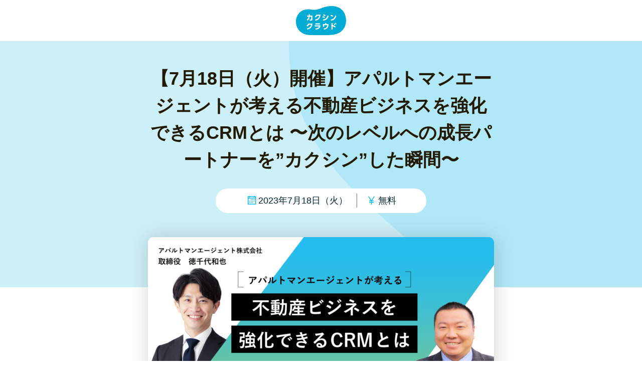

--- FILE ---
content_type: text/html; charset=UTF-8
request_url: https://kakushin-cloud.com/seminar/1203/
body_size: 11107
content:
<!DOCTYPE html>
<html dir="ltr" lang="ja" prefix="og: https://ogp.me/ns#">
<head>
  <meta charset="UTF-8">
  <meta name="viewport" content="width=device-width, initial-scale=1">
  <meta http-equiv="X-UA-Compatible" content="IE=edge">
  <meta name="format-detection" content="telephone=no">
  <link rel="icon" href="https://kakushin-cloud.com/wp_2020/wp-content/themes/kakushin_cloud_theme_ver04/favicon.svg" type="image/svg+xml">
  <style>
  @import"https://use.typekit.net/reh3dhu.css";html,body,div,span,applet,object,iframe,h1,h2,h3,h4,h5,h6,p,blockquote,pre,a,abbr,acronym,address,big,cite,code,del,dfn,em,img,ins,kbd,q,s,samp,small,strike,strong,sub,sup,tt,var,b,u,i,center,dl,dt,dd,ol,ul,li,fieldset,form,label,legend,table,caption,tbody,tfoot,thead,tr,th,td,article,aside,canvas,details,embed,figure,figcaption,footer,header,hgroup,menu,nav,output,ruby,section,summary,time,mark,audio,video{margin:0;padding:0;border:0;font-size:100%;font:inherit;vertical-align:baseline}article,aside,details,figcaption,figure,footer,header,hgroup,menu,nav,section{display:block}body{line-height:1}ol,ul{list-style:none}blockquote,q{quotes:none}blockquote:before,blockquote:after,q:before,q:after{content:"";content:none}table{border-collapse:collapse;border-spacing:0}*{box-sizing:border-box}html{font-size:100px}body{font-size:.15rem;line-height:2;background-color:#fff;font-family:"游ゴシック体",YuGothic,"游ゴシック Medium","Yu Gothic Medium","游ゴシック","Yu Gothic",sans-serif;font-weight:400;font-style:normal;color:#032733;-webkit-font-smoothing:subpixel-antialiased;-moz-osx-font-smoothing:unset}@media only screen and (-webkit-min-device-pixel-ratio: 2),(-webkit-min-device-pixel-ratio: 2),(min-resolution: 2dppx){body{-webkit-font-smoothing:antialiased;-moz-osx-font-smoothing:grayscale}}a{text-decoration:none;color:#032733;-webkit-transition:all .3s;transition:all .3s}img{max-width:100%;height:auto;vertical-align:middle}body.open{overflow:hidden}.js-fadein img{opacity:0;-webkit-transition:opacity 3s;-webkit-transition:opacity 2s;transition:opacity 2s}.js-fadein.lazyloaded img.lazyloaded{opacity:1}h1,h2,h3,h4,h5,h6{line-height:1.5}.SiteHeader__top{background:#fff;padding:.12rem 1.5em;text-align:center}.SiteHeader__copyArea{padding:.48rem 0 1.48rem;overflow:hidden;width:100%;height:100%;position:relative;top:0;left:0;background:#cdeff8;z-index:1}.SiteHeader__copyArea::before{content:"";display:block;background-position:center;background-size:cover;background-repeat:no-repeat;position:absolute;top:0;left:45%;width:79%;height:100%;z-index:-1;opacity:.2}.SiteHeader__headline{font-size:.36rem;font-weight:600;line-height:1.5;color:#221a03;text-align:center}.ListMeta{display:-webkit-box;display:flex;-webkit-box-pack:center;justify-content:center;-webkit-box-align:center;align-items:center;margin-top:2em;background:#fff;border-radius:2em;padding:.7em 4em;width:-webkit-fit-content;width:-moz-fit-content;width:fit-content;margin:2em auto 0}.ListMeta li+li{margin-left:2em}.ListMeta li+li::after{content:"";display:block;width:1px;height:100%;background:#707070;position:absolute;top:0;left:-1em}.ListMeta__item,.ListMeta__item--price,.ListMeta__item--date{font-size:.18rem;line-height:1.6;display:inline-block;position:relative;padding-left:1.4em}.ListMeta__item::before,.ListMeta__item--price::before,.ListMeta__item--date::before{content:"";display:-webkit-box;display:flex;-webkit-box-align:center;align-items:center;-webkit-box-pack:center;justify-content:center;font-family:"Line Awesome Free";font-size:.24rem;font-weight:900;color:#06bcf0;position:absolute;top:50%;left:0;-webkit-transform:translateY(-50%);transform:translateY(-50%)}.ListMeta__item--date::before{content:""}.ListMeta__item--price::before{content:""}.btn::after{content:attr(data-btnIcon);font-family:"Line Awesome Free";font-weight:900;position:absolute;top:50%;right:.7em;-webkit-transform:translateY(-50%);transform:translateY(-50%)}.btn{display:inline-block;text-align:center;color:#fff;background:#06bcf0;line-height:1.7;padding:1.3em 1em;min-width:342px;border-radius:2.5em;position:relative;z-index:1}.btn::before{content:"";display:inline-block;width:100%;height:100%;background:-webkit-linear-gradient(120deg, #FFAC0F, #E4F51F);background:linear-gradient(-30deg, #FFAC0F, #E4F51F);position:absolute;top:0;left:0;border-radius:2em;-webkit-transition:.3s;transition:.3s;opacity:0;z-index:-1}.btn:hover{color:#271f04}.btn:hover::before{opacity:1}.KeyVisual{text-align:center;margin-top:-1rem;position:relative;z-index:1}.KeyVisual img{border-radius:11px;box-shadow:2px 2px 38px rgba(34,34,34,.2)}.KeyVisual__cta{margin-top:.48rem}@media screen and (max-width: 1024px){html{font-size:96px}}@media screen and (max-width: 768px){html{font-size:80px}}@media screen and (max-width: 560px){html{font-size:87px}body{font-size:.17rem;line-height:1.8}.ListMeta{padding:.7em 1.5em;width:100%}.btn{min-width:93%}}@media screen and (max-width: 320px){body{font-size:.16rem}.ListMeta__item,.ListMeta__item--date,.ListMeta__item--price{font-size:.16rem}}  </style>
  <title>【7月18日（火）開催】アパルトマンエージェントが考える不動産ビジネスを強化できるCRMとは 〜次のレベルへの成長パートナーを”カクシン”した瞬間〜 - カクシンクラウド</title>
	<style>img:is([sizes="auto" i], [sizes^="auto," i]) { contain-intrinsic-size: 3000px 1500px }</style>
	
		<!-- All in One SEO 4.8.4.1 - aioseo.com -->
	<meta name="robots" content="max-image-preview:large" />
	<link rel="canonical" href="https://kakushin-cloud.com/seminar/1203/" />
	<meta name="generator" content="All in One SEO (AIOSEO) 4.8.4.1" />
		<meta property="og:locale" content="ja_JP" />
		<meta property="og:site_name" content="不動産屋さんをチームで効率化｜カクシンクラウド（賃貸管理CRM）" />
		<meta property="og:type" content="article" />
		<meta property="og:title" content="【7月18日（火）開催】アパルトマンエージェントが考える不動産ビジネスを強化できるCRMとは 〜次のレベルへの成長パートナーを”カクシン”した瞬間〜 - カクシンクラウド" />
		<meta property="og:url" content="https://kakushin-cloud.com/seminar/1203/" />
		<meta property="og:image" content="https://kakushin-cloud.com/wp_2020/wp-content/uploads/2023/05/7月18日コラボwebセミナーアイキャッチ.png" />
		<meta property="og:image:secure_url" content="https://kakushin-cloud.com/wp_2020/wp-content/uploads/2023/05/7月18日コラボwebセミナーアイキャッチ.png" />
		<meta property="og:image:width" content="1280" />
		<meta property="og:image:height" content="720" />
		<meta property="article:published_time" content="2023-06-07T23:50:00+00:00" />
		<meta property="article:modified_time" content="2023-06-07T23:51:06+00:00" />
		<meta name="twitter:card" content="summary_large_image" />
		<meta name="twitter:title" content="【7月18日（火）開催】アパルトマンエージェントが考える不動産ビジネスを強化できるCRMとは 〜次のレベルへの成長パートナーを”カクシン”した瞬間〜 - カクシンクラウド" />
		<meta name="twitter:image" content="https://kakushin-cloud.com/wp_2020/wp-content/uploads/2023/05/7月18日コラボwebセミナーアイキャッチ.png" />
		<!-- All in One SEO -->

<link rel='dns-prefetch' href='//ajax.googleapis.com' />
<link rel="alternate" type="application/rss+xml" title="カクシンクラウド &raquo; フィード" href="https://kakushin-cloud.com/feed/" />
<link rel="alternate" type="application/rss+xml" title="カクシンクラウド &raquo; コメントフィード" href="https://kakushin-cloud.com/comments/feed/" />
<link rel='stylesheet' id='wp-block-library-css' href='https://kakushin-cloud.com/wp_2020/wp-includes/css/dist/block-library/style.min.css' type='text/css' media='all' />
<style id='classic-theme-styles-inline-css' type='text/css'>
/*! This file is auto-generated */
.wp-block-button__link{color:#fff;background-color:#32373c;border-radius:9999px;box-shadow:none;text-decoration:none;padding:calc(.667em + 2px) calc(1.333em + 2px);font-size:1.125em}.wp-block-file__button{background:#32373c;color:#fff;text-decoration:none}
</style>
<style id='global-styles-inline-css' type='text/css'>
:root{--wp--preset--aspect-ratio--square: 1;--wp--preset--aspect-ratio--4-3: 4/3;--wp--preset--aspect-ratio--3-4: 3/4;--wp--preset--aspect-ratio--3-2: 3/2;--wp--preset--aspect-ratio--2-3: 2/3;--wp--preset--aspect-ratio--16-9: 16/9;--wp--preset--aspect-ratio--9-16: 9/16;--wp--preset--color--black: #000000;--wp--preset--color--cyan-bluish-gray: #abb8c3;--wp--preset--color--white: #ffffff;--wp--preset--color--pale-pink: #f78da7;--wp--preset--color--vivid-red: #cf2e2e;--wp--preset--color--luminous-vivid-orange: #ff6900;--wp--preset--color--luminous-vivid-amber: #fcb900;--wp--preset--color--light-green-cyan: #7bdcb5;--wp--preset--color--vivid-green-cyan: #00d084;--wp--preset--color--pale-cyan-blue: #8ed1fc;--wp--preset--color--vivid-cyan-blue: #0693e3;--wp--preset--color--vivid-purple: #9b51e0;--wp--preset--gradient--vivid-cyan-blue-to-vivid-purple: linear-gradient(135deg,rgba(6,147,227,1) 0%,rgb(155,81,224) 100%);--wp--preset--gradient--light-green-cyan-to-vivid-green-cyan: linear-gradient(135deg,rgb(122,220,180) 0%,rgb(0,208,130) 100%);--wp--preset--gradient--luminous-vivid-amber-to-luminous-vivid-orange: linear-gradient(135deg,rgba(252,185,0,1) 0%,rgba(255,105,0,1) 100%);--wp--preset--gradient--luminous-vivid-orange-to-vivid-red: linear-gradient(135deg,rgba(255,105,0,1) 0%,rgb(207,46,46) 100%);--wp--preset--gradient--very-light-gray-to-cyan-bluish-gray: linear-gradient(135deg,rgb(238,238,238) 0%,rgb(169,184,195) 100%);--wp--preset--gradient--cool-to-warm-spectrum: linear-gradient(135deg,rgb(74,234,220) 0%,rgb(151,120,209) 20%,rgb(207,42,186) 40%,rgb(238,44,130) 60%,rgb(251,105,98) 80%,rgb(254,248,76) 100%);--wp--preset--gradient--blush-light-purple: linear-gradient(135deg,rgb(255,206,236) 0%,rgb(152,150,240) 100%);--wp--preset--gradient--blush-bordeaux: linear-gradient(135deg,rgb(254,205,165) 0%,rgb(254,45,45) 50%,rgb(107,0,62) 100%);--wp--preset--gradient--luminous-dusk: linear-gradient(135deg,rgb(255,203,112) 0%,rgb(199,81,192) 50%,rgb(65,88,208) 100%);--wp--preset--gradient--pale-ocean: linear-gradient(135deg,rgb(255,245,203) 0%,rgb(182,227,212) 50%,rgb(51,167,181) 100%);--wp--preset--gradient--electric-grass: linear-gradient(135deg,rgb(202,248,128) 0%,rgb(113,206,126) 100%);--wp--preset--gradient--midnight: linear-gradient(135deg,rgb(2,3,129) 0%,rgb(40,116,252) 100%);--wp--preset--font-size--small: 13px;--wp--preset--font-size--medium: 20px;--wp--preset--font-size--large: 36px;--wp--preset--font-size--x-large: 42px;--wp--preset--spacing--20: 0.44rem;--wp--preset--spacing--30: 0.67rem;--wp--preset--spacing--40: 1rem;--wp--preset--spacing--50: 1.5rem;--wp--preset--spacing--60: 2.25rem;--wp--preset--spacing--70: 3.38rem;--wp--preset--spacing--80: 5.06rem;--wp--preset--shadow--natural: 6px 6px 9px rgba(0, 0, 0, 0.2);--wp--preset--shadow--deep: 12px 12px 50px rgba(0, 0, 0, 0.4);--wp--preset--shadow--sharp: 6px 6px 0px rgba(0, 0, 0, 0.2);--wp--preset--shadow--outlined: 6px 6px 0px -3px rgba(255, 255, 255, 1), 6px 6px rgba(0, 0, 0, 1);--wp--preset--shadow--crisp: 6px 6px 0px rgba(0, 0, 0, 1);}:where(.is-layout-flex){gap: 0.5em;}:where(.is-layout-grid){gap: 0.5em;}body .is-layout-flex{display: flex;}.is-layout-flex{flex-wrap: wrap;align-items: center;}.is-layout-flex > :is(*, div){margin: 0;}body .is-layout-grid{display: grid;}.is-layout-grid > :is(*, div){margin: 0;}:where(.wp-block-columns.is-layout-flex){gap: 2em;}:where(.wp-block-columns.is-layout-grid){gap: 2em;}:where(.wp-block-post-template.is-layout-flex){gap: 1.25em;}:where(.wp-block-post-template.is-layout-grid){gap: 1.25em;}.has-black-color{color: var(--wp--preset--color--black) !important;}.has-cyan-bluish-gray-color{color: var(--wp--preset--color--cyan-bluish-gray) !important;}.has-white-color{color: var(--wp--preset--color--white) !important;}.has-pale-pink-color{color: var(--wp--preset--color--pale-pink) !important;}.has-vivid-red-color{color: var(--wp--preset--color--vivid-red) !important;}.has-luminous-vivid-orange-color{color: var(--wp--preset--color--luminous-vivid-orange) !important;}.has-luminous-vivid-amber-color{color: var(--wp--preset--color--luminous-vivid-amber) !important;}.has-light-green-cyan-color{color: var(--wp--preset--color--light-green-cyan) !important;}.has-vivid-green-cyan-color{color: var(--wp--preset--color--vivid-green-cyan) !important;}.has-pale-cyan-blue-color{color: var(--wp--preset--color--pale-cyan-blue) !important;}.has-vivid-cyan-blue-color{color: var(--wp--preset--color--vivid-cyan-blue) !important;}.has-vivid-purple-color{color: var(--wp--preset--color--vivid-purple) !important;}.has-black-background-color{background-color: var(--wp--preset--color--black) !important;}.has-cyan-bluish-gray-background-color{background-color: var(--wp--preset--color--cyan-bluish-gray) !important;}.has-white-background-color{background-color: var(--wp--preset--color--white) !important;}.has-pale-pink-background-color{background-color: var(--wp--preset--color--pale-pink) !important;}.has-vivid-red-background-color{background-color: var(--wp--preset--color--vivid-red) !important;}.has-luminous-vivid-orange-background-color{background-color: var(--wp--preset--color--luminous-vivid-orange) !important;}.has-luminous-vivid-amber-background-color{background-color: var(--wp--preset--color--luminous-vivid-amber) !important;}.has-light-green-cyan-background-color{background-color: var(--wp--preset--color--light-green-cyan) !important;}.has-vivid-green-cyan-background-color{background-color: var(--wp--preset--color--vivid-green-cyan) !important;}.has-pale-cyan-blue-background-color{background-color: var(--wp--preset--color--pale-cyan-blue) !important;}.has-vivid-cyan-blue-background-color{background-color: var(--wp--preset--color--vivid-cyan-blue) !important;}.has-vivid-purple-background-color{background-color: var(--wp--preset--color--vivid-purple) !important;}.has-black-border-color{border-color: var(--wp--preset--color--black) !important;}.has-cyan-bluish-gray-border-color{border-color: var(--wp--preset--color--cyan-bluish-gray) !important;}.has-white-border-color{border-color: var(--wp--preset--color--white) !important;}.has-pale-pink-border-color{border-color: var(--wp--preset--color--pale-pink) !important;}.has-vivid-red-border-color{border-color: var(--wp--preset--color--vivid-red) !important;}.has-luminous-vivid-orange-border-color{border-color: var(--wp--preset--color--luminous-vivid-orange) !important;}.has-luminous-vivid-amber-border-color{border-color: var(--wp--preset--color--luminous-vivid-amber) !important;}.has-light-green-cyan-border-color{border-color: var(--wp--preset--color--light-green-cyan) !important;}.has-vivid-green-cyan-border-color{border-color: var(--wp--preset--color--vivid-green-cyan) !important;}.has-pale-cyan-blue-border-color{border-color: var(--wp--preset--color--pale-cyan-blue) !important;}.has-vivid-cyan-blue-border-color{border-color: var(--wp--preset--color--vivid-cyan-blue) !important;}.has-vivid-purple-border-color{border-color: var(--wp--preset--color--vivid-purple) !important;}.has-vivid-cyan-blue-to-vivid-purple-gradient-background{background: var(--wp--preset--gradient--vivid-cyan-blue-to-vivid-purple) !important;}.has-light-green-cyan-to-vivid-green-cyan-gradient-background{background: var(--wp--preset--gradient--light-green-cyan-to-vivid-green-cyan) !important;}.has-luminous-vivid-amber-to-luminous-vivid-orange-gradient-background{background: var(--wp--preset--gradient--luminous-vivid-amber-to-luminous-vivid-orange) !important;}.has-luminous-vivid-orange-to-vivid-red-gradient-background{background: var(--wp--preset--gradient--luminous-vivid-orange-to-vivid-red) !important;}.has-very-light-gray-to-cyan-bluish-gray-gradient-background{background: var(--wp--preset--gradient--very-light-gray-to-cyan-bluish-gray) !important;}.has-cool-to-warm-spectrum-gradient-background{background: var(--wp--preset--gradient--cool-to-warm-spectrum) !important;}.has-blush-light-purple-gradient-background{background: var(--wp--preset--gradient--blush-light-purple) !important;}.has-blush-bordeaux-gradient-background{background: var(--wp--preset--gradient--blush-bordeaux) !important;}.has-luminous-dusk-gradient-background{background: var(--wp--preset--gradient--luminous-dusk) !important;}.has-pale-ocean-gradient-background{background: var(--wp--preset--gradient--pale-ocean) !important;}.has-electric-grass-gradient-background{background: var(--wp--preset--gradient--electric-grass) !important;}.has-midnight-gradient-background{background: var(--wp--preset--gradient--midnight) !important;}.has-small-font-size{font-size: var(--wp--preset--font-size--small) !important;}.has-medium-font-size{font-size: var(--wp--preset--font-size--medium) !important;}.has-large-font-size{font-size: var(--wp--preset--font-size--large) !important;}.has-x-large-font-size{font-size: var(--wp--preset--font-size--x-large) !important;}
:where(.wp-block-post-template.is-layout-flex){gap: 1.25em;}:where(.wp-block-post-template.is-layout-grid){gap: 1.25em;}
:where(.wp-block-columns.is-layout-flex){gap: 2em;}:where(.wp-block-columns.is-layout-grid){gap: 2em;}
:root :where(.wp-block-pullquote){font-size: 1.5em;line-height: 1.6;}
</style>
<link rel='stylesheet' id='pz-linkcard-css-css' href='//kakushin-cloud.com/wp_2020/wp-content/uploads/pz-linkcard/style/style.min.css?ver=2.5.6.4.2' type='text/css' media='all' />
<link rel='stylesheet' id='kakushin_cloud_theme_ver04-style-css' href='https://kakushin-cloud.com/wp_2020/wp-content/themes/kakushin_cloud_theme_ver04/dist/css/style.css?ver=1753687593' type='text/css' media='all' />
<link rel='stylesheet' id='seminar-style-css' href='https://kakushin-cloud.com/wp_2020/wp-content/themes/kakushin_cloud_theme_ver04/dist/css/seminar.css?ver=1657774211' type='text/css' media='all' />
<script type="text/javascript" src="//ajax.googleapis.com/ajax/libs/jquery/3.4.1/jquery.min.js?ver=3.4.1" id="jquery-js"></script>
<link rel="https://api.w.org/" href="https://kakushin-cloud.com/wp-json/" /><link rel="alternate" title="JSON" type="application/json" href="https://kakushin-cloud.com/wp-json/wp/v2/seminar/1203" /><link rel="alternate" title="oEmbed (JSON)" type="application/json+oembed" href="https://kakushin-cloud.com/wp-json/oembed/1.0/embed?url=https%3A%2F%2Fkakushin-cloud.com%2Fseminar%2F1203%2F" />
<link rel="alternate" title="oEmbed (XML)" type="text/xml+oembed" href="https://kakushin-cloud.com/wp-json/oembed/1.0/embed?url=https%3A%2F%2Fkakushin-cloud.com%2Fseminar%2F1203%2F&#038;format=xml" />
<!-- Markup (JSON-LD) structured in schema.org ver.4.8.1 START -->
<script type="application/ld+json">
{
    "@context": "https://schema.org",
    "@type": "BreadcrumbList",
    "itemListElement": [
        {
            "@type": "ListItem",
            "position": 1,
            "item": {
                "@id": "https://kakushin-cloud.com",
                "name": "カクシンクラウド-TOP"
            }
        },
        {
            "@type": "ListItem",
            "position": 2,
            "item": {
                "@id": "https://kakushin-cloud.com/seminar/",
                "name": "セミナー"
            }
        },
        {
            "@type": "ListItem",
            "position": 3,
            "item": {
                "@id": "https://kakushin-cloud.com/seminar/1203/",
                "name": "【7月18日（火）開催】アパルトマンエージェントが考える不動産ビジネスを強化できるCRMとは 〜次のレベルへの成長パートナーを\"カクシン\"した瞬間〜"
            }
        }
    ]
}
</script>
<!-- Markup (JSON-LD) structured in schema.org END -->

  <!-- Google Tag Manager -->
  <script>(function(w,d,s,l,i){w[l]=w[l]||[];w[l].push({'gtm.start':
  new Date().getTime(),event:'gtm.js'});var f=d.getElementsByTagName(s)[0],
  j=d.createElement(s),dl=l!='dataLayer'?'&l='+l:'';j.async=true;j.src=
  'https://www.googletagmanager.com/gtm.js?id='+i+dl;f.parentNode.insertBefore(j,f);
  })(window,document,'script','dataLayer','GTM-W2QH2FK');</script>
  <!-- End Google Tag Manager -->

</head>

<body data-rsssl=1 class="wp-singular seminar-template-default single single-seminar postid-1203 wp-theme-kakushin_cloud_theme_ver04" ontouchstart="">
<!-- Google Tag Manager (noscript) -->
<noscript><iframe src="https://www.googletagmanager.com/ns.html?id=GTM-W2QH2FK"
height="0" width="0" style="display:none;visibility:hidden"></iframe></noscript>
<!-- End Google Tag Manager (noscript) -->
  <div id="page">
        <header id="header" class="SiteHeader">
      <div class="SiteHeader__top">
        <div class="SiteHeader__logo"><a href="https://kakushin-cloud.com/"><img src="https://kakushin-cloud.com/wp_2020/wp-content/themes/kakushin_cloud_theme_ver04/dist/images/logo.svg" alt="カクシンクラウド" width="100" height="58" loading="lazy" decoding="async" ></a></div>
      </div>
      <div class="SiteHeader__copyArea">
        <div class="Wrap--seminar">
          <div class="SiteHeader__headline">
            <h1>【7月18日（火）開催】アパルトマンエージェントが考える不動産ビジネスを強化できるCRMとは 〜次のレベルへの成長パートナーを&#8221;カクシン&#8221;した瞬間〜</h1>
          </div>
          <ul class="ListMeta">
            <li class="ListMeta__item--date">2023年7月18日（火）</li>
            <li class="ListMeta__item--price" >無料</li>
          </ul>
        </div>
      </div>
    </header>
    <div class="Container">

<div class="KeyVisual">
  <div class="Wrap--seminar">
    <div><img width="690" height="390" src="https://kakushin-cloud.com/wp_2020/wp-content/uploads/2023/05/7月18日コラボwebセミナーアイキャッチ-690x390.png" class="attachment-thumb_lp size-thumb_lp wp-post-image" alt="" decoding="async" fetchpriority="high" srcset="https://kakushin-cloud.com/wp_2020/wp-content/uploads/2023/05/7月18日コラボwebセミナーアイキャッチ-690x390.png 690w, https://kakushin-cloud.com/wp_2020/wp-content/uploads/2023/05/7月18日コラボwebセミナーアイキャッチ-300x169.png 300w, https://kakushin-cloud.com/wp_2020/wp-content/uploads/2023/05/7月18日コラボwebセミナーアイキャッチ-665x375.png 665w" sizes="(max-width: 690px) 100vw, 690px" /></div>
    <div class="KeyVisual__cta">
      <a href="#form" data-btnIcon="&#xf061;" class="btn"><span class="btn__inner">お申し込みはこちら</span></a>
    </div>
  </div>
</div>


<div class="Contents">
  <section class="Section">
    <div class="Wrap--seminar">
      <div class="Article seminarTxt">
        <p>不動産業界において、基幹システムとは別にCRM＝「顧客管理ツール」を導入検討している企業が年々増えてきました。その中でも注目度が高まっているツールの一つに「salesforce」があり、不動産特化のsalesforce公式アプリとして「カクシンクラウド」の導入の輪が全国で少しずつ広がってきました。</p>
<p>本会は、昨年開催し大変好評をいただきました、カクシンクラウドをご利用のユーザー様をお招きしての対談式コラボWebセミナー　第2回目となります。<br />
今回ご登壇いただきますユーザー様は、アパルトマンエージェント株式会社（大阪府）の<br />
徳千代和也取締役となります。</p>
<p>アパルトマンエージェント株式会社様は、法人特化の賃貸仲介を行う中で、一早くCRMとしてsalesforceを導入され、不動産ビジネスに活用されておられた企業様となります。</p>
<p>本会では、アパルトマンエージェント株式会社様が、<br />
・salesforceを導入した経緯　〜CRM＝顧客管理ツールの重要性について〜<br />
・salesforceからカクシンクラウドへの変更を決意した理由、エピソードについて<br />
・カクシンクラウドに変更して得られたメリット　〜成長パートナーとして共に作り上げる〜<br />
・経営者として、カクシンクラウドをどのように活用していくのか　総括<br />
などを、《経営者目線》から対談形式・リアルタイム配信にて、ざっくばらんに語っていただきたいと思います。</p>
<p>ぜひお見逃しのないよう、奮ってご参加のほど、よろしくお願いいたします。<br />
尚、本セミナー参加につきましては、リアルタイム配信のため、限定30名様の枠でご用意しておりますので、お早めにお申込をお願いいたします。</p>
      </div>
    </div>
  </section>

  <section class="Section--lightBlue">
    <div class="Wrap--seminar">
      <div class="BoxBullet u-stackSm">
        <h2 class="BoxBullet__title"><span>このような方におすすめです</span></h2>
        <ul class="listBullet">
                  <li>顧客管理ツールを現在検討している</li>
                    <li>顧客管理ツールを入れたものの、活用しきれていない</li>
                    <li>カクシンクラウドの導入事例や、導入した経営者視点の話を聞いてみたい</li>
                  </ul>
      </div>
      <div class="u-stackSm">
        <h3 class="headingDot">参加メリット</h3>
        <ul class="listCounter">
                    <li>顧客管理ツールの必要性が理解できる</li>
                    <li>顧客管理ツールを活かしきれていない企業様で、カクシンクラウドの導入メリットが整理できる</li>
                    <li>カクシンクラウドの導入事例を見ることができる</li>
                  </ul>
      </div>
            <div class="u-stackSm">
        <h3 class="headingDot">プログラム内容</h3>
        <div class="Article seminarTxt">
          <p data-pm-slice="1 1 []">①アパルトマンエージェント株式会社　徳千代取締役　&times;　株式会社ワークデザイン　木村真治　対談形式（30分）</p>
<p>・salesforceを導入した経緯　〜CRM＝顧客管理ツールの重要性について〜<br />
・salesforceからカクシンクラウドへの変更を決意した理由、エピソードについて<br />
・カクシンクラウドに変更して得られたメリット　〜成長パートナーとして共に作り上げる〜<br />
・経営者として、カクシンクラウドをどのように活用していくのか　総括</p>
<p>②質疑応答（10分）</p>
        </div>
      </div>
          </div>
  </section>

  <section class="Section">
    <div class="Wrap--seminar">
      <h2 class="headingSection">セミナー詳細</h2>
      <table class="tableBasic">
        <tr>
          <th>セミナー名</th>
          <td>【7月18日（火）開催】アパルトマンエージェントが考える不動産ビジネスを強化できるCRMとは 〜次のレベルへの成長パートナーを&#8221;カクシン&#8221;した瞬間〜</td>
        </tr>
                <tr>
          <th>対象者</th>
          <td>不動産会社様</td>
        </tr>
                        <tr>
          <th>開催場所</th>
          <td>オンライン開催（Zoom）</td>
        </tr>
                        <tr>
          <th>開催日</th>
          <td>2023年7月18日（火）</td>
        </tr>
                        <tr>
          <th>開催時間</th>
          <td>16:00 - 16:40</td>
        </tr>
                        <tr>
          <th>定員</th>
          <td>30名</td>
        </tr>
                        <tr>
          <th>参加費用</th>
          <td>無料</td>
        </tr>
                        <tr>
          <th>注意事項</th>
          <td>【必ずご確認ください】<br />
①本オンラインセミナーは不動産会社様限定となります。<br />
競合他社、同業者、個人の方からのお申込みなどは、弊社の判断にてセミナー参加をお断りさせていただきます。<br />
また、Gmail等フリーメールアドレスからのお申込みもお断りさせていただいております。<br />
尚、その際にお断りのご連絡はいたしません。あらかじめご了承ください。<br />
②セミナーの録画・録音は固くお断りいたします。<br />
③ご参加いただく方の映像・音声ともに表示されません。<br />
④Webセミナーご聴講後、アンケートのご協力お願いいたします。</td>
        </tr>
              </table>
    </div>
  </section>

  <section class="Section--lightBlue">
    <div class="Wrap--seminar">
      <h2 class="headingSection">登壇者</h2>
                  <div class="boxSpeakers">
        <div class="boxSpeakers__header">
          <div class="boxSpeakers__headerThumb">
            <img width="170" height="124" src="https://kakushin-cloud.com/wp_2020/wp-content/uploads/2023/05/20230112撮影・プロフィール（グレーバック）6481-1-170x124.jpg" class="attachment-thumb_lp_spkr size-thumb_lp_spkr" alt="" decoding="async" srcset="https://kakushin-cloud.com/wp_2020/wp-content/uploads/2023/05/20230112撮影・プロフィール（グレーバック）6481-1-170x124.jpg 170w, https://kakushin-cloud.com/wp_2020/wp-content/uploads/2023/05/20230112撮影・プロフィール（グレーバック）6481-1-340x248.jpg 340w" sizes="(max-width: 170px) 100vw, 170px" />          </div>
          <div class="boxSpeakers__headerTxt">
            <p class="boxSpeakers__name">徳千代　和也</p>
            <p class="boxSpeakers__position">アパルトマンエージェント株式会社 <br class="u-br_sp">取締役</p>
          </div>
        </div>
        <div class="boxSpeakers__inner">
          <div class="boxSpeakers__thumb">
            <img width="170" height="124" src="https://kakushin-cloud.com/wp_2020/wp-content/uploads/2023/05/20230112撮影・プロフィール（グレーバック）6481-1-170x124.jpg" class="attachment-thumb_lp_spkr size-thumb_lp_spkr" alt="" decoding="async" srcset="https://kakushin-cloud.com/wp_2020/wp-content/uploads/2023/05/20230112撮影・プロフィール（グレーバック）6481-1-170x124.jpg 170w, https://kakushin-cloud.com/wp_2020/wp-content/uploads/2023/05/20230112撮影・プロフィール（グレーバック）6481-1-340x248.jpg 340w" sizes="(max-width: 170px) 100vw, 170px" />          </div>
          <div class="boxSpeakers__txt">
            <p>新卒で大塚家具に入社し、2005年アパルトマン株式会社に中途入社。<br />
その後、同社　法人営業部、マンスリー事業部、管理部を経て、2016年アパルトマンエージェント株式会社　取締役に就任。</p>
          </div>
        </div>
      </div>
                  <div class="boxSpeakers">
        <div class="boxSpeakers__header">
          <div class="boxSpeakers__headerThumb">
            <img width="170" height="124" src="https://kakushin-cloud.com/wp_2020/wp-content/uploads/2023/05/image-6-170x124.png" class="attachment-thumb_lp_spkr size-thumb_lp_spkr" alt="" decoding="async" srcset="https://kakushin-cloud.com/wp_2020/wp-content/uploads/2023/05/image-6-170x124.png 170w, https://kakushin-cloud.com/wp_2020/wp-content/uploads/2023/05/image-6-340x248.png 340w" sizes="(max-width: 170px) 100vw, 170px" />          </div>
          <div class="boxSpeakers__headerTxt">
            <p class="boxSpeakers__name">木村　真治</p>
            <p class="boxSpeakers__position">株式会社ウチダレック / 株式会社ワークデザイン <br class="u-br_sp">経営企画本部 部長 / 営業・カスタマーサクセス部長</p>
          </div>
        </div>
        <div class="boxSpeakers__inner">
          <div class="boxSpeakers__thumb">
            <img width="170" height="124" src="https://kakushin-cloud.com/wp_2020/wp-content/uploads/2023/05/image-6-170x124.png" class="attachment-thumb_lp_spkr size-thumb_lp_spkr" alt="" decoding="async" srcset="https://kakushin-cloud.com/wp_2020/wp-content/uploads/2023/05/image-6-170x124.png 170w, https://kakushin-cloud.com/wp_2020/wp-content/uploads/2023/05/image-6-340x248.png 340w" sizes="(max-width: 170px) 100vw, 170px" />          </div>
          <div class="boxSpeakers__txt">
            <p>6年前に株式会社ウチダレックに入社し、賃貸課にて営業職、課長職を歴任。不動産特化salesforceであるカクシンクラウドの開発、設計提案、アドバイスを行う。</p>
          </div>
        </div>
      </div>
          </div>
  </section>

  <section id="flow" class="Section">
    <div class="Wrap--seminar">
      <h2 class="headingSection">参加までの流れ</h2>
      <div class="boxFlow">
              <div class="boxFlow__item">
          <p class="boxFlow__title">Webセミナーに申し込む</p>
                    <p class="boxFlow__txt">『お申込みはこちら』をクリックして、申し込みページに移動します。<br />
必要事項をご入力後、『フォームを送信』をクリックすれば、申し込み完了ページに移動します。</p>
                  </div>
                <div class="boxFlow__item">
          <p class="boxFlow__title">Webセミナーの参加用メールを受信</p>
                    <p class="boxFlow__txt">申し込みページで入力されたメールアドレスにWebセミナー参加用のURLを、開催7日前にメールにてご案内いたします。また、開催1日前にリマインドメールでもWebセミナー参加用のURLをご案内いたします。</p>
                  </div>
                <div class="boxFlow__item">
          <p class="boxFlow__title">受講に必要な機器を準備</p>
                    <p class="boxFlow__txt">弊社Webセミナーにご聴講していただく際は、ネットワークに接続できるPCとイヤフォンをご準備ください。<br />
Webセミナーを快適にご視聴いただくために、有線LANケーブルでの接続を推奨いたします。無線LANやテザリングでの接続など、通信の接続が不安定になることがある環境では、配信されている動画や音声に乱れが生じる可能性がありますので、ご了承ください。</p>
                  </div>
                <div class="boxFlow__item">
          <p class="boxFlow__title">Webセミナー参加用ページにアクセス</p>
                    <p class="boxFlow__txt">2で受信したメールに記載されているWebセミナー参加用URLから、参加ページにアクセスしてください。開始時間になりますと、Webセミナー聴講画面に切り替わります。</p>
                  </div>
              </div>
    </div>
  </section>

  <section id="form" class="Section">
    <div class="Wrap--seminar">
      <h2 class="headingSection">お申し込みフォーム</h2>
                    <p class="u-center">本セミナーの受付は終了いたしました。</p>
          </div>
  </section>


</div><!-- Contents -->

<script>
    // smooth scroll
    var Ease = {
      easeInOut: (t) => (t < 0.5 ? 4 * t * t * t : (t - 1) * (2 * t - 2) * (2 * t - 2) + 1),
    }
    var duration = 500
    window.addEventListener('DOMContentLoaded', () => {
      var smoothScrollTriggers = document.querySelectorAll('a[href^="#"]')
      smoothScrollTriggers.forEach(function(smoothScrollTrigger) {
        smoothScrollTrigger.addEventListener('click', function(e) {
          var href = smoothScrollTrigger.getAttribute('href')
          var currentPostion = document.documentElement.scrollTop || document.body.scrollTop
          var targetElement = document.getElementById(href.replace('#', ''))
          if (targetElement) {
            e.preventDefault()
            e.stopPropagation()
            var targetPosition = window.pageYOffset + targetElement.getBoundingClientRect().top - 20
            var startTime = performance.now()
            var loop = function(nowTime) {
              var time = nowTime - startTime
              var normalizedTime = time / duration
              if (normalizedTime < 1) {
                window.scrollTo(0, currentPostion + (targetPosition - currentPostion) * Ease.easeInOut(normalizedTime))
                requestAnimationFrame(loop)
              } else {
                window.scrollTo(0, targetPosition)
              }
            }
            requestAnimationFrame(loop)
          }
        })
      })
    })
  </script>
<footer class="SiteFooter">
  <div class="SiteFooter__top">
    <div class="SiteFooter__contents">
      <div class="SiteFooter__logo">
        <img src="https://kakushin-cloud.com/wp_2020/wp-content/themes/kakushin_cloud_theme_ver04/dist/images/logo.svg" alt="" width="123" height="71" loading="lazy" decoding="async">
      </div>
    </div>
  </div>
  <div class="SiteFooter__bottom">
    <p class="SiteFooter__copyRight"><small>&copy; Copyright 2026 カクシンクラウド</small></p>
  </div>
</footer>
</div></div>
<script type="speculationrules">
{"prefetch":[{"source":"document","where":{"and":[{"href_matches":"\/*"},{"not":{"href_matches":["\/wp_2020\/wp-*.php","\/wp_2020\/wp-admin\/*","\/wp_2020\/wp-content\/uploads\/*","\/wp_2020\/wp-content\/*","\/wp_2020\/wp-content\/plugins\/*","\/wp_2020\/wp-content\/themes\/kakushin_cloud_theme_ver04\/*","\/*\\?(.+)"]}},{"not":{"selector_matches":"a[rel~=\"nofollow\"]"}},{"not":{"selector_matches":".no-prefetch, .no-prefetch a"}}]},"eagerness":"conservative"}]}
</script>
<link rel='stylesheet' id='line_awesome-css' href='https://maxst.icons8.com/vue-static/landings/line-awesome/line-awesome/1.1.0/css/line-awesome.min.css' type='text/css' media='all' />
</body>
</html>


--- FILE ---
content_type: text/css
request_url: https://kakushin-cloud.com/wp_2020/wp-content/themes/kakushin_cloud_theme_ver04/dist/css/style.css?ver=1753687593
body_size: 25902
content:
.Article .toc_list .toc_number,.CardBlog__more,.CardBlog__date,.CardFaq dt::before,.CardPanel__info span,.CardPanel__num,.ListNews__date,.HeadingNum span{font-family:sofia-pro,sans-serif;font-weight:700;font-style:normal}.Wrap,.SiteFooter__contents,.Wrap--reel,.Wrap--carousel,.Wrap--seminar,.Wrap--wide03,.Wrap--wide02,.Wrap--wide,.Wrap--case,.Wrap--single{max-width:1050px;margin-right:auto;margin-left:auto;padding-left:.3rem;padding-right:.3rem;box-sizing:content-box}.Wrap--single{max-width:800px}.Wrap--case{max-width:690px}.Wrap--wide{max-width:1160px}.Wrap--wide02{max-width:1120px}.Wrap--wide03{max-width:1190px}.Wrap--seminar{max-width:690px}.Wrap--carousel{max-width:1300px}.Wrap__blog{box-shadow:10px 10px 30px rgba(2,31,39,.12);border-radius:12px;padding-top:.5rem;padding-bottom:.5rem}.wrapResources{max-width:1120px;margin-right:auto;margin-left:auto;padding-left:.3rem;padding-right:.3rem;box-sizing:content-box}.wrapResourcesSingle{display:-webkit-box;display:flex}.Section,.SectionCta,.Section--lightBlue,.Section--blueGray,.Section--gray,.Section--split,.Section--pt00{padding:.86rem 0;overflow:hidden;position:relative}.Section--pt00{padding-top:0}.Section.is-min,.is-min.SectionCta,.is-min.Section--lightBlue,.is-min.Section--blueGray,.is-min.Section--gray,.is-min.Section--split,.is-min.Section--pt00{padding:.26rem 0}.Section--split::before,.Section--split::after{content:"";width:50vw;height:100%;background-size:cover;position:absolute;top:0;z-index:-1}.Section--split::before{background-image:url(../images/img_bg_graypaper.png);left:0}.Section--split::after{background-image:url(../images/img_bg_bluepaper.png);right:0}.Section--gray{background:#f7f7f7}.Section--blueGray{background:#e7f1f4}.Section--lightBlue{background:#f0fafd}.Section--single{padding:0 0 .86rem}.Section--blueGray+.Section--blueGray{padding-top:.4rem}.is-drawingBg::before,.is-drawingBg::after{background-size:contain;background-repeat:no-repeat;position:absolute;z-index:-1}.is-drawingBg::before{content:"";background-image:url(../images/img_top_about_bg_01.png);top:2em;left:0;width:358px;height:399px}.is-drawingBg::after{content:"";background-image:url(../images/img_top_about_bg_02.png);bottom:0;right:0;width:397px;height:356px}.is-bluePaper::before{content:"";background-image:url(../images/kv_bg.png);position:absolute;top:0;left:0;width:100%;height:100%;opacity:.8;z-index:-1}.SectionCta{padding:1.45rem 0;position:relative;z-index:1;background-image:url(../images/img_bg_cta.jpg);background-size:cover}.SectionCta::after{content:"";width:70%;padding-bottom:70%;background-image:url(../images/img_cta_bg.png);background-size:contain;background-repeat:no-repeat;position:absolute;top:50%;right:-6%;-webkit-transform:translateY(-50%);transform:translateY(-50%);z-index:-1;opacity:.32}.NavPagenation{margin-top:.42rem}.NavPagenation__body{border-top:2px solid #f7f7f7;border-radius:3px}.NavPagenation li{margin:0 .5em}.NavPagenation__current{position:relative}.NavPagenation__current::after{content:"";display:block;width:100%;height:2px;background:#06bcf0;position:absolute;top:-2px;left:0}.NavPagenation a,.NavPagenation span{display:inline-block;padding:.5em}.NavPagenation a:hover{color:#06bcf0}.NavFooter__body{display:-webkit-box;display:flex}.NavFooter__body+.NavFooter__body{margin-top:.5em}.NavFooter li{padding:0 1em}.NavFooter li a{font-size:.14rem;color:#032733;display:inline-block;position:relative;display:inline-block;text-decoration:none}.NavFooter li a::after{position:absolute;left:0;content:"";width:100%;height:2px;background:#06bcf0;bottom:0px;-webkit-transform:scale(0, 1);transform:scale(0, 1);-webkit-transition:-webkit-transform .3s;transition:-webkit-transform .3s;transition:transform .3s;transition:transform .3s, -webkit-transform .3s;-webkit-transform-origin:right top;transform-origin:right top}.NavFooter li a:hover::after{-webkit-transform-origin:left top;transform-origin:left top;-webkit-transform:scale(1, 1);transform:scale(1, 1)}.MainVisual{background-image:url(../images/kv_bg.png?2);position:relative;padding-bottom:100px}.MainVisualBnr__row{display:-webkit-box;display:flex;-webkit-box-pack:center;justify-content:center}.MainVisualBnr{background-color:#fff;background-size:70%;border:3px solid #05aad3;padding:.6rem .4rem .3rem;width:485px;position:relative}.MainVisualBnr.is-hr{width:auto;max-width:970px;margin-left:auto;margin-right:auto;padding:.3rem .6rem}.MainVisualBnr.is-hr .MainVisualBnr__img{width:26%}.MainVisualBnr.is-hr .MainVisualBnr__conte{-webkit-box-flex:1;flex:1;padding-left:.6rem}.MainVisualBnr.is-hr .MainVisualBnr__txt{margin-top:0}.MainVisualBnr.is-re{position:relative;z-index:1;padding-bottom:.8rem}.MainVisualBnr.is-re::before{content:"";width:100%;padding-bottom:7%;background-image:url(../images/img_kvbnr_repeat_re@2x.png);background-repeat:repeat-x;position:absolute;background-size:contain;bottom:0;left:0;z-index:-1}.MainVisualBnr+.MainVisualBnr{margin-left:.4rem}.MainVisualBnr__flex{display:-webkit-box;display:flex}.MainVisualBnr__img{text-align:center}.MainVisualBnr__subhead{font-size:.18rem;font-weight:bold;color:#05aad3;position:absolute;top:10px;left:0;width:100%;text-align:center}.MainVisualBnr__ttl{font-size:.22rem;font-weight:bold;color:#222;margin-bottom:.4em;line-height:1.5}.MainVisualBnr__txt{font-size:.16rem;font-weight:bold;color:#2f2f2f;line-height:1.8;margin-top:.3rem}.MainVisualBnr__btn{margin-top:.3rem}.MainVisualBnr__btn .Btn--sm{width:100%}.MainVisualBnr.is-hr+.MainVisualBnr.is-hr{margin-left:auto;margin-right:auto;margin-top:.2rem}.MainVisual__scrollDown{position:absolute;left:18px;bottom:310px;display:block;z-index:10}.MainVisual__scrollDown::before{content:"";display:block;position:absolute;top:calc(100% + 1em);right:.12rem;width:1px;height:104px;background:#032733;-webkit-transform:scale(1, 1);transform:scale(1, 1);-webkit-animation:scrolldown 1.5s .3s infinite cubic-bezier(0.645, 0.045, 0.355, 1);animation:scrolldown 1.5s .3s infinite cubic-bezier(0.645, 0.045, 0.355, 1)}.MainVisual__scrollDown:hover .MainVisual__scrollDownTxt{color:#06bcf0}.MainVisual__scrollDown:hover::before{background:#06bcf0}.MainVisual__scrollDownTxt{-webkit-writing-mode:vertical-rl;writing-mode:vertical-rl;font-size:.12rem;font-weight:bold;-webkit-transition:.3s;transition:.3s}@-webkit-keyframes scrolldown{0%{-webkit-transform:scale(1, 1);transform:scale(1, 1);-webkit-transform-origin:100% 100%;transform-origin:100% 100%}33%{-webkit-transform:scale(1, 0);transform:scale(1, 0);-webkit-transform-origin:100% 100%;transform-origin:100% 100%}66%{-webkit-transform:scale(1, 0);transform:scale(1, 0);-webkit-transform-origin:0 0;transform-origin:0 0}100%{-webkit-transform:scale(1, 1);transform:scale(1, 1);-webkit-transform-origin:0 0;transform-origin:0 0}}@keyframes scrolldown{0%{-webkit-transform:scale(1, 1);transform:scale(1, 1);-webkit-transform-origin:100% 100%;transform-origin:100% 100%}33%{-webkit-transform:scale(1, 0);transform:scale(1, 0);-webkit-transform-origin:100% 100%;transform-origin:100% 100%}66%{-webkit-transform:scale(1, 0);transform:scale(1, 0);-webkit-transform-origin:0 0;transform-origin:0 0}100%{-webkit-transform:scale(1, 1);transform:scale(1, 1);-webkit-transform-origin:0 0;transform-origin:0 0}}.MainVisualInternal__hidden::before{background-image:url(../images/mv_blob02.svg)}.MainVisualInternal__hidden--single::before{background-image:url(../images/mv_blob02.svg)}.MainVisualInternal--company{background-image:url(../images/mv_company_bg.jpg)}.MainVisualInternal--service{background-image:url(../images/mv_service_bg.jpg)}.MainVisualInternal--policy{background-image:url(../images/mv_privacy_bg.jpg)}.MainVisualInternal--terms{background-image:url(../images/mv_terms_bg.jpg)}.HeadingSection,.HeadingSection--xsm,.HeadingSection--sm,.HeadingSection--xsm--mbsm,.HeadingSection--sm--mbsm,.HeadingSection--mbLg,.HeadingSection--mbMd,.HeadingSection--mbSm,.HeadingSection--02{font-size:.36rem;font-weight:bold;color:#2f2f2f;line-height:1.5;text-align:center}.HeadingSection--02{font-size:.3rem;margin-bottom:1em}.HeadingSection--mbSm{margin-bottom:.5em}.HeadingSection--mbMd{margin-bottom:1.8em}.HeadingSection--mbLg{margin-bottom:2.5em}.HeadingSection--sm,.HeadingSection--xsm--mbsm,.HeadingSection--sm--mbsm{font-size:.3rem;margin-bottom:2em}.HeadingSection--sm--mbsm{margin-bottom:1em}.HeadingSection--xsm{font-size:.26rem;margin-bottom:2em}.HeadingSection--xsm--mbsm{margin-bottom:1em}.HeadingSection__sub,.HeadingSection__sub--02{color:#05aad3;font-size:.26rem;display:block;margin-bottom:.5em}.HeadingSection__sub--02{font-size:.24rem}.HeadingSecondary{font-size:.26rem;font-weight:bold;color:#2f2f2f;line-height:1.5;text-align:center}.HeadingBasic,.HeadingBasic--sm{font-size:.23rem;font-weight:600;line-height:1.5;margin-bottom:1.5em}.HeadingBasic--sm{font-size:.22rem;margin-bottom:1em}.HeadingKey{font-size:.3rem;font-weight:bold;color:#05aad3;line-height:1.6;margin-bottom:1.5em;text-align:center}.HeadingKey.is-left{text-align:left;font-size:.23rem;margin-bottom:1em}.HeadingPrimary,.HeadingPrimary--min{font-size:.33rem;font-weight:600;position:relative;padding-top:1.1em;margin-bottom:1.5em}.HeadingPrimary::before,.HeadingPrimary--min::before{content:"";display:block;width:25px;height:15px;background:url(../images/icon_cloud.svg) no-repeat;background-size:contain;position:absolute;top:0;left:0}.HeadingPrimary__line,.CardBlog__moreLine{display:inline-block;width:58px;height:1px;background:#06bcf0;position:absolute;top:8px;left:40px}.HeadingPrimary__line::after,.CardBlog__moreLine::after{content:"";display:block;width:5px;height:5px;background:#06bcf0;border-radius:50%;position:absolute;top:-1.5px;left:100%}.HeadingPrimary--min{font-size:.24rem}.HeadingSm{font-size:.18rem;font-weight:600;line-height:1.5;margin-bottom:.5em}.HeadingCta{font-size:.35rem;line-height:1.6;font-weight:bold;color:#fff;margin-bottom:1.2em}.HeadingSimple{font-size:.24rem;font-weight:600;margin-bottom:1em;line-height:1.5}.HeadingSimple__sm{font-size:.18rem;font-weight:600;line-height:1.5;margin-bottom:.5em}.HeadingNum{color:#06bcf0;font-size:.2rem;font-weight:600;margin-bottom:.6em}.HeadingNum span{font-size:.43rem;line-height:1;display:inline-block;margin-left:.1em}.HeadingSidebar{font-weight:600;font-size:.18rem;line-height:1.5;margin-bottom:1em}.Text,.Text--right,.Text--white,.Text--white--mblg{margin-bottom:1.5em}.Text--mblg{margin-bottom:2.5em}.Text--mbxlg{margin-bottom:3.5em}.Text--white,.Text--white--mblg{color:#fff}.Text--white--mblg{margin-bottom:2.5em}.Text--lhmin{line-height:1.7}.Text--right{text-align:right}.TextCatch{font-size:.18rem;font-weight:bold}.TextSm{font-size:.14rem;line-height:1.8}.TextMd{font-size:.18rem}.Textlg{font-size:.2rem}.TextAnchor{color:#54c6c1;text-decoration:underline}.TextAnchor:hover{color:#06bcf0;text-decoration:none}.TextDate{color:#9b9b9b;font-weight:600}.TextUnderLine{font-size:.24rem;font-weight:600;position:relative;line-height:1.5;padding-bottom:.4em}.TextUnderLine::before,.TextUnderLine::after{content:"";display:block;background:#06bcf0;position:absolute}.TextUnderLine::before{width:100%;height:4px;border-radius:1em;left:0;bottom:0}.TextUnderLine::after{width:18px;height:18px;border-radius:50%;right:0;bottom:-6px}.TextCta{color:#fff;font-size:.18rem;line-height:1.8;margin-bottom:1.5em}.listCheck li{position:relative;font-size:.18rem;font-weight:bold;line-height:1.6;padding-left:calc(26px + .5em)}.listCheck li::before{content:"";display:block;width:26px;height:15px;background-image:url(../images/icon_check_yellow.svg);background-repeat:no-repeat;background-size:contain;position:absolute;top:.5em;left:0}.ListDisc li,.ListDisc--mblg li,.ListDisc--mb li{padding-left:.8em;position:relative;line-height:1.5;margin-bottom:.7em}.ListDisc li:last-child,.ListDisc--mblg li:last-child,.ListDisc--mb li:last-child{margin-bottom:0}.ListDisc li::before,.ListDisc--mblg li::before,.ListDisc--mb li::before{content:"";display:block;width:3px;height:3px;background:#06bcf0;position:absolute;top:.75em;left:0}.ListDisc--mb{margin-bottom:1.5em}.ListDisc--mblg{margin-bottom:2.5em}.ListBullet__item{font-size:.2rem;font-weight:600;margin-bottom:.4em}.ListBullet__item span{display:inline-block;position:relative;z-index:1;padding-left:2em}.ListBullet__item span::after{content:"";font-family:"Line Awesome Free";color:#06bcf0;position:absolute;top:0;left:0;font-size:.33rem;line-height:1.2}.ListBullet__item span::before{content:"";display:block;height:.9em;width:100%;background:#f0f0f0;position:absolute;left:0;bottom:0;z-index:-1;border-radius:2em}.ListNews{border-top:1px solid #afafaf}.ListNews__link{padding:1.5em 1em;position:relative;border-bottom:1px solid #afafaf}.ListNews__link::after{content:"";font-family:"Line Awesome Free";color:#06bcf0;font-size:.18rem;position:absolute;top:50%;-webkit-transform:translateY(-50%);transform:translateY(-50%);right:.2rem;font-weight:900}.ListNews__link:hover{background:#f0fafd}.ListNews__date{color:#8b8b8b;width:130px}.ListNews__txt{width:calc(100% - 130px);-webkit-transition:.3s;transition:.3s;padding-right:3em}.ListIndex{background:#f7f7f7;padding:.24rem;counter-reset:number;border-radius:8px}.ListIndex__title{font-weight:600;height:.2rem;margin-bottom:1.5em;line-height:1.7}.ListIndex li{position:relative;padding-left:27px;line-height:1.7;margin-bottom:1em}.ListIndex li::before{counter-increment:number;content:counter(number) "";color:#fff;position:absolute;top:4px;left:0;width:18px;height:18px;display:inline-block;border-radius:50%;background:#06bcf0;font-size:.13rem;text-align:center;line-height:18px}.ListIndex li:last-child{margin-bottom:0}.ListIndex a:hover{color:#06bcf0}.ListIndent{margin-bottom:2.5em}.ListIndent li{line-height:1.7;text-indent:-1.5em;padding-left:1.5em;margin:1em 0}.ListCategory li{margin-bottom:3px}.ListCategory a{color:#222;display:block;background-color:#fff;position:relative;padding:8px 8px 8px 2em;font-size:.15rem;border-radius:3px;border:1px solid #fff}.ListCategory a:hover{color:#06bcf0;border-color:#06bcf0}.ListCategory a:hover::before{content:""}.ListCategory a::before{content:"";font-family:"Line Awesome Free";position:absolute;top:50%;left:8px;-webkit-transform:translateY(-50%);transform:translateY(-50%)}.SiteFooter__sns,.SiteFooter__contents,.Form__block--row,.CardSidebar__link,.CardBlog__meta,.CardPerformance__inner,.CardPossible__contents,.CardPossible,.CardPossible--end03,.CardPossible--end02,.CardPossible--end01,.Box2column,.Columns--switchNone,.Columns--wrap--alCenter,.Columns--alCenter--rev,.Columns--alCenter--wrap,.Columns--alCenter,.Columns--row,.Columns--rev,.Columns,.Columns--wrap,.Row--alCenter,.Row,.Row--switchRev,.Row--switch,.Row--switch--justCenter,.Row--switch--mb,.Row--reel,.Row--wrap,.Row--wrap--alCenter,.NavPagenation__body,.ListNews__link{display:-webkit-box;display:flex}.Form__block--row,.CardBlog__meta,.CardPerformance__inner,.Box2column,.Columns--switchNone,.Columns--alCenter--rev,.Columns--alCenter--wrap,.Columns--alCenter,.Columns--row,.Columns--rev,.Columns,.Columns--wrap,.Row--alCenter{-webkit-box-pack:justify;justify-content:space-between}.SiteFooter__sns,.CardPossible__contents,.Row--switch--justCenter,.NavPagenation__body{-webkit-box-pack:center;justify-content:center}.SiteFooter__sns,.SiteFooter__contents,.CardBlog__meta,.CardPossible__contents,.Columns--wrap--alCenter,.Columns--alCenter--rev,.Columns--alCenter--wrap,.Columns--alCenter,.Row--alCenter,.Row--wrap--alCenter{-webkit-box-align:center;align-items:center}.CardPossible__contents,.CardPossible,.CardPossible--end03,.CardPossible--end02,.CardPossible--end01{-webkit-box-orient:vertical;-webkit-box-direction:normal;flex-direction:column}.Columns--wrap--alCenter,.Columns--wrap,.Row--wrap,.Row--wrap--alCenter{flex-wrap:wrap}.Row__column6,.CardBlog,.CardBlog--reel,.Row__column4,.Row__column3,.Row__column2,.Row__columnAuto{padding:.15rem}.Row,.Row--switchRev,.Row--switch,.Row--switch--justCenter,.Row--switch--mb,.Row--reel,.Row--wrap,.Row--wrap--alCenter{margin:-0.15rem}.Row--resources{display:-webkit-box;display:flex;flex-wrap:wrap;margin:-30px -16px}.Row--switch--mb{margin-bottom:3em}.Row__columnAuto{width:auto}.Row__column2{width:16.66666667%}.Row__column3{width:25%}.Row__column4{width:33.33333333%}.Row__column6,.CardBlog,.CardBlog--reel{width:50%}.is-narrow{padding:0 .3rem;-webkit-box-pack:center;justify-content:center}.Row__columnAuto.agree{width:24.4%}.Row__columnAuto.line{width:8%}.Columns__item--nTxt{width:40%}.Columns__item--is6,.Columns__item--is6--colTop--min,.Columns__item--is6--colTop{width:calc(50% - .15rem)}.Columns__item--is2{width:calc(15.715% - .15rem)}.Columns__item--is3,.Columns__item--is3--colTop--sm,.Columns__item--is3--colTop{width:calc(25% - .15rem)}.Columns__item--is4,.CardPossible,.CardPossible--end03,.CardPossible--end02,.CardPossible--end01,.Columns__item--is4--colTop{width:calc(33.33333333% - .15rem)}.Columns__item--is7,.Columns__item--is7--colTop{width:calc(58.33333333% - .15rem)}.Columns__item--is5,.Columns__item--is5--colTop--min,.Columns__item--is5--colTop{width:calc(41.66666667% - .15rem)}.Columns__item--is8,.Columns__item--is8--colTop{width:calc(66.66666667% - .15rem)}.Columns__item--is10,.Columns__item--is10--colTop{width:calc(83.33333333% - .15rem)}.Btn,.BtnDummy,.BtnDummy--ac,.Btn--cv,.BtnCta--download,.BtnCta--contact,.BtnCta--contact--hr,.BtnCta--contact--02,.BtnCta--download--hr,.Btn--sm{display:inline-block;text-align:center;color:#05aad3;font-weight:bold;background:#fff;line-height:1.7;padding:.75em 1em;min-width:260px;position:relative;border:2px solid #05aad3;z-index:1}.Btn::after,.BtnDummy::after,.BtnDummy--ac::after,.Btn--cv::after,.BtnCta--download::after,.BtnCta--contact::after,.BtnCta--contact--hr::after,.BtnCta--contact--02::after,.BtnCta--download--hr::after,.Btn--sm::after{content:"";font-family:"Line Awesome Free";font-weight:900;position:absolute;top:50%;right:10px;-webkit-transform:translateY(-50%);transform:translateY(-50%)}.Btn:hover,.BtnDummy:hover,.BtnDummy--ac:hover,.Btn--cv:hover,.BtnCta--download:hover,.BtnCta--contact:hover,.BtnCta--contact--hr:hover,.BtnCta--contact--02:hover,.BtnCta--download--hr:hover,.Btn--sm:hover{background:#05aad3;color:#fff}.Btn.is-gray,.is-gray.BtnDummy,.is-gray.BtnDummy--ac,.is-gray.Btn--cv,.is-gray.BtnCta--download,.is-gray.BtnCta--contact,.is-gray.BtnCta--contact--hr,.is-gray.BtnCta--contact--02,.is-gray.BtnCta--download--hr,.is-gray.Btn--sm{border-color:#989898;color:#989898}.Btn.is-gray:hover,.is-gray.BtnDummy:hover,.is-gray.BtnDummy--ac:hover,.is-gray.Btn--cv:hover,.is-gray.BtnCta--download:hover,.is-gray.BtnCta--contact:hover,.is-gray.BtnCta--contact--hr:hover,.is-gray.BtnCta--contact--02:hover,.is-gray.BtnCta--download--hr:hover,.is-gray.Btn--sm:hover{background:#989898;color:#fff}.Btn--sm{font-size:13px;padding:.75em 1em;min-width:190px}.Btn--cv,.BtnCta--download,.BtnCta--contact,.BtnCta--contact--hr,.BtnCta--contact--02,.BtnCta--download--hr{color:#271f04;background:-webkit-linear-gradient(120deg, #54C6C1, #06BCF0);background:linear-gradient(-30deg, #54C6C1, #06BCF0);z-index:1}.Btn--cv::before,.BtnCta--download::before,.BtnCta--contact::before,.BtnCta--contact--hr::before,.BtnCta--contact--02::before,.BtnCta--download--hr::before{background:-webkit-linear-gradient(120deg, #FFAC0F, #E4F51F);background:linear-gradient(-30deg, #FFAC0F, #E4F51F);z-index:-1}.btnResources{display:block;width:80%;text-align:center;color:#05aad3;font-size:.18rem;font-weight:bold;background:#fff;line-height:1.7;padding:.75em 2.2em;position:relative;border:2px solid #05aad3;border-radius:3em;margin:2em auto 0}.btnResources::after{content:"";font-family:"Line Awesome Free";font-weight:900;position:absolute;top:50%;right:1em;-webkit-transform:translateY(-50%);transform:translateY(-50%)}.btnResources:hover{background:#05aad3;color:#fff}.BtnDummy,.BtnDummy--ac{padding:.6em 1em;min-width:225px;pointer-events:none}.BtnDummy--ac{background:-webkit-linear-gradient(120deg, #0fffc8, #E4F51F);background:linear-gradient(-30deg, #0fffc8, #E4F51F);color:#271f04}.BtnDummy--ac::before{background:-webkit-linear-gradient(120deg, #FFAC0F, #E4F51F);background:linear-gradient(-30deg, #FFAC0F, #E4F51F)}.BtnCta--download,.BtnCta--contact,.BtnCta--contact--hr,.BtnCta--contact--02,.BtnCta--download--hr{max-width:300px;width:100%;font-size:.145rem;display:block;border-color:#383838;margin-bottom:1.5em;background:#eae51b;box-shadow:0px 3px 6px rgba(34,34,34,.16)}.BtnCta--download::after,.BtnCta--contact::after,.BtnCta--contact--hr::after,.BtnCta--contact--02::after,.BtnCta--download--hr::after{color:#fff}.BtnCta--download--hr{margin-bottom:0;margin-right:1em}.BtnCta--contact,.BtnCta--contact--hr,.BtnCta--contact--02{background:#fff;color:#06bcf0;border-color:#383838;margin-bottom:0}.BtnCta--contact::before,.BtnCta--contact--hr::before,.BtnCta--contact--02::before{content:none}.BtnCta--contact::after,.BtnCta--contact--hr::after,.BtnCta--contact--02::after{color:#06bcf0}.BtnCta--contact--02::after{content:""}.BtnCta--contact--hr{margin-left:1em}.BoxBtnR{text-align:right;margin-top:1em}.BoxSplit{display:-webkit-box;display:flex;-webkit-box-pack:justify;justify-content:space-between;position:relative}.BoxSplit__item,.BoxSplit__item--02,.BoxSplit__item--01{width:50%;display:-webkit-box;display:flex;-webkit-box-orient:vertical;-webkit-box-direction:normal;flex-direction:column}.BoxSplit__item--01{padding-right:.6rem;-webkit-box-align:start;align-items:flex-start}.BoxSplit__item--02{padding-left:.6rem;-webkit-box-align:end;align-items:flex-end}.BoxSplit__thumb{margin-top:.52rem}.BoxSplit__kakushin{text-align:center;position:absolute;top:35%;left:50%;-webkit-transform:translate(-50%, -50%);transform:translate(-50%, -50%)}.BoxSplit__arrow{margin-top:.26rem}.BoxHeaderSplit{display:-webkit-box;display:flex;-webkit-box-pack:justify;justify-content:space-between;position:relative}.BoxHeaderSplit__item,.BoxHeaderSplit__item--02,.BoxHeaderSplit__item--01{width:50%;display:-webkit-box;display:flex;-webkit-box-orient:vertical;-webkit-box-direction:normal;flex-direction:column;-webkit-box-align:center;align-items:center;background-size:cover;padding:.6rem .7rem .4rem}.BoxHeaderSplit__item--01{padding-right:.8rem;background-image:url(../images/img_bg_graypaper.png)}.BoxHeaderSplit__item--02{padding-left:.8rem;background-image:url(../images/img_bg_bluepaper.png);position:relative;z-index:1}.BoxHeaderSplit__item--02::before{content:"";background-image:url(../images/logo_outTRP.png);background-size:contain;background-repeat:no-repeat;width:57.5%;padding-bottom:33.9%;position:absolute;top:50%;left:50%;-webkit-transform:translate(-50%, -50%);transform:translate(-50%, -50%);z-index:-1}.BoxHeaderSplit__title,.BoxHeaderSplit__title--02,.BoxHeaderSplit__title--01{font-size:.24rem;font-weight:bold;line-height:1.6;text-align:center;margin-bottom:2em}.BoxHeaderSplit__title--01{color:#fff}.BoxHeaderSplit__title--02{color:#383838}.BoxHeaderSplit__txt{width:88%}.BoxHeaderSplit__txt strong{font-weight:bold;border-bottom:.18em solid #eae51b}.BoxHeaderSplit__kakushin{text-align:center;position:absolute;top:50%;left:50%;-webkit-transform:translate(-50%, -50%);transform:translate(-50%, -50%);z-index:2}.BoxHeaderSplit__arrow{margin-top:.26rem}.BoxPostThumbResources img{width:100%}.BoxFlx{display:-webkit-box;display:flex;-webkit-box-pack:justify;justify-content:space-between}.BoxFlx__item3{width:31%}.BoxFlxThumb{display:-webkit-box;display:flex}.BoxFlxThumb__item{-webkit-box-flex:1;flex:1}.BoxFlxThumb__item img{width:100%}.BoxTimeLine{display:-webkit-box;display:flex;-webkit-box-pack:justify;justify-content:space-between}.BoxTimeLine__down,.BoxTimeLine__down--top{display:block;width:5px;height:50%;background:#05aad3;position:absolute;top:50%}.BoxTimeLine__01{width:calc(50% - 47px);position:relative}.BoxTimeLine__01 .BoxTimeLine__item::before{left:100%}.BoxTimeLine__01 .BoxTimeLine__item::after{left:calc(100% + 38px)}.BoxTimeLine__01 .BoxTimeLine__down,.BoxTimeLine__01 .BoxTimeLine__down--top{left:calc(100% + 46px)}.BoxTimeLine__01 .BoxTimeLine__down--top{bottom:auto;top:0}.BoxTimeLine__02{width:calc(50% - 47px);padding-top:1.05rem}.BoxTimeLine__02 .BoxTimeLine__item::before{right:100%}.BoxTimeLine__02 .BoxTimeLine__item::after{right:calc(100% + 38px)}.BoxTimeLine__02 .BoxTimeLine__down,.BoxTimeLine__02 .BoxTimeLine__down--top{right:calc(100% + 47px)}.BoxTimeLine__item{display:-webkit-box;display:flex;padding:5px;background:#fff;border:2px solid #05aad3;position:relative}.BoxTimeLine__item+.BoxTimeLine__item{margin-top:.4rem}.BoxTimeLine__item::before,.BoxTimeLine__item::after{content:"";display:block;background:#05aad3;position:absolute;top:49%;-webkit-transform:translateY(-50%);transform:translateY(-50%)}.BoxTimeLine__item::before{width:47px;height:2px}.BoxTimeLine__item::after{width:21px;height:21px;border-radius:50%}.BoxTimeLine .is-spver{display:none}.BoxTimeLine__cont{-webkit-box-flex:1;flex:1;padding:.18rem .24rem}.BoxTimeLine__title{font-size:.24rem;font-weight:bold;color:#05aad3;line-height:1.5;margin-bottom:.7em}.BoxTimeLine__txt{font-size:.16rem;line-height:1.6}.BoxTimeLine__txt span{font-size:12px}.boxSpeakersResourcesWrap{background:#f7f7f7;padding:.46rem .3rem .3rem;margin-bottom:.42rem;position:relative}.boxSpeakersResourcesWrap__ttl{font-size:20px;font-weight:600;line-height:1.5;display:inline-block;background:#00abdc;color:#fff;padding:.2em 1em;position:absolute;top:-0.7em;left:.3rem}.boxSpeakersResources+.boxSpeakersResources{margin-top:.2rem;padding-top:.2rem;border-top:1px solid #ccc}.boxSpeakersResources__head{display:-webkit-box;display:flex;-webkit-box-align:center;align-items:center}.boxSpeakersResources__img{width:120px}.boxSpeakersResources__prof{-webkit-box-flex:1;flex:1;padding-left:.32rem}.boxSpeakersResources__name{font-size:.22rem;font-weight:600;line-height:1.5;margin-bottom:4px}.boxSpeakersResources__company{font-size:16px;font-weight:600;color:#4f4f4f;line-height:1.6;margin-bottom:5px}.boxSpeakersResources__posi{font-size:14px;line-height:1.6}.boxSpeakersResources__conte{margin-top:1em;line-height:1.6}.boxRepair01{display:-webkit-box;display:flex;-webkit-box-pack:justify;justify-content:space-between;margin-top:.64rem}.boxRepair01__item{width:28%}.boxRepair01__item02{width:30%}.boxRepair01__title{font-size:.2rem;font-weight:bold;color:#05aad3;line-height:1.5;margin-bottom:.7em;text-align:center}.boxRepair01__title02{font-size:.24rem;font-weight:bold;color:#2f2f2f;line-height:1.5;margin-top:.7em;margin-bottom:.7em;text-align:center}.boxRepair01__balloon{background:#fff;border:1px solid #ccc;padding:.2rem .2rem 80px;border-radius:16px;font-size:.15rem;line-height:1.7;display:-webkit-box;display:flex;-webkit-box-orient:vertical;-webkit-box-direction:normal;flex-direction:column;-webkit-box-align:center;align-items:center}.boxRepair01__txt{font-size:.18rem;line-height:1.7}.boxRepair01__img{text-align:center;margin-top:-60px}.boxRepair01__img02{text-align:center}.iconSectionKakushin{position:relative;text-align:center;margin-top:-30px}.boxRemittance01{display:-webkit-box;display:flex;-webkit-box-pack:center;justify-content:center;-webkit-box-align:center;align-items:center}.boxRemittance01__arrow{margin:0 .6rem}.boxRemittance02{display:-webkit-box;display:flex;-webkit-box-pack:center;justify-content:center;-webkit-box-align:center;align-items:center}.boxRemittance02__item+.boxRemittance02__item{margin-left:1.3rem}.boxRemittance02__ttl{font-size:.18rem;font-weight:bold;color:#2f2f2f;line-height:1.5;text-align:center;margin-top:.5em}.boxOpt01{display:-webkit-box;display:flex;-webkit-box-pack:justify;justify-content:space-between;margin-top:1.04rem;position:relative}.boxOpt01::before{content:"";width:106%;padding-bottom:22%;background-image:url(../images/icon_optimization_bg@2x.png);background-size:contain;background-repeat:no-repeat;position:absolute;top:-15%;left:50%;-webkit-transform:translateX(-50%);transform:translateX(-50%);z-index:-1}.boxOpt01__item{width:38%}.boxOpt01__title{font-size:.3rem;font-weight:bold;color:#2f2f2f;line-height:1.5;margin:.5em 0 .7em;text-align:center}.boxOpt01__balloon{background:#fff;border:1px solid #ccc;padding:.2rem .2rem 80px;border-radius:16px;font-size:.15rem;line-height:1.7;display:-webkit-box;display:flex;-webkit-box-orient:vertical;-webkit-box-direction:normal;flex-direction:column;-webkit-box-align:center;align-items:center;max-width:68%;margin:0 auto}.boxOpt01__img{text-align:center;margin-top:-60px}.boxOpt01__txt{font-size:.18rem}.boxRepair02{display:-webkit-box;display:flex;-webkit-box-pack:justify;justify-content:space-between}.boxRepair02__item{width:20%}.boxRepair02__img{min-height:144px;display:-webkit-box;display:flex;-webkit-box-pack:center;justify-content:center;-webkit-box-align:center;align-items:center}.boxRepair02__title{font-size:.24rem;font-weight:bold;color:#05aad3;line-height:1.5;margin:1.5em 0 .5em;text-align:center}.boxRepair02__txt{font-size:.16rem;line-height:1.7}.boxOpt02{display:-webkit-box;display:flex;-webkit-box-pack:justify;justify-content:space-between}.boxOpt02__item{width:45%}.boxOpt02__img{min-height:144px;display:-webkit-box;display:flex;-webkit-box-pack:center;justify-content:center;-webkit-box-align:center;align-items:center}.boxOpt02__title{font-size:.24rem;font-weight:bold;color:#05aad3;line-height:1.5;margin:1.5em 0 .5em;text-align:center}.boxOpt02__txt{font-size:.16rem;line-height:1.7}.boxOpt03img{text-align:center}.boxOpt03{display:-webkit-box;display:flex;-webkit-box-pack:justify;justify-content:space-between}.boxOpt03__item{width:43%}.boxOpt03__ttl{font-size:.24rem;font-weight:bold;color:#05aad3;line-height:1.5;margin:1.5em 0 .5em;text-align:center}.boxOpt03__txt{font-size:.18rem}.Section.is-circleArrow,.is-circleArrow.Section--pt00,.is-circleArrow.Section--split,.is-circleArrow.Section--gray,.is-circleArrow.Section--blueGray,.is-circleArrow.Section--lightBlue,.is-circleArrow.SectionCta{position:relative;padding:2rem 0}.Section.is-circleArrow::before,.is-circleArrow.Section--pt00::before,.is-circleArrow.Section--split::before,.is-circleArrow.Section--gray::before,.is-circleArrow.Section--blueGray::before,.is-circleArrow.Section--lightBlue::before,.is-circleArrow.SectionCta::before{content:"";background-image:url(../images/icon_circle_arrow.svg);background-size:contain;background-repeat:no-repeat;width:25%;padding-bottom:29%;position:absolute;top:50%;left:50%;-webkit-transform:translate(-50%, -50%);transform:translate(-50%, -50%);z-index:-1}.txtCircleArrow{text-align:center;font-size:16px}.boxFormWrap{display:-webkit-box;display:flex;-webkit-box-orient:vertical;-webkit-box-direction:normal;flex-direction:column;-webkit-box-align:center;align-items:center}.BoxMap{position:relative;width:100%;padding-bottom:80%}.BoxMap iframe{position:absolute;top:0;left:0;width:100%;height:100%}.BoxBasic,.BoxBasic--pc{background:#fff;padding:.3rem;box-shadow:10px 10px 30px rgba(2,31,39,.12);border-radius:15px}@-webkit-keyframes gooey{0%{-webkit-transform:skew(0deg, 0deg);transform:skew(0deg, 0deg)}25%{-webkit-transform:skew(-7deg, -7deg);transform:skew(-7deg, -7deg)}50%{-webkit-transform:sskew(0deg, 0deg);transform:sskew(0deg, 0deg)}75%{-webkit-transform:sskew(7deg, 7deg);transform:sskew(7deg, 7deg)}100%{-webkit-transform:skew(2deg, 2deg);transform:skew(2deg, 2deg)}}@keyframes gooey{0%{-webkit-transform:skew(0deg, 0deg);transform:skew(0deg, 0deg)}25%{-webkit-transform:skew(-7deg, -7deg);transform:skew(-7deg, -7deg)}50%{-webkit-transform:sskew(0deg, 0deg);transform:sskew(0deg, 0deg)}75%{-webkit-transform:sskew(7deg, 7deg);transform:sskew(7deg, 7deg)}100%{-webkit-transform:skew(2deg, 2deg);transform:skew(2deg, 2deg)}}.BoxTab{display:-webkit-box;display:flex;flex-wrap:wrap}.BoxTab::after{content:"";width:100%;height:1px;background:#afafaf;display:block;-webkit-box-ordinal-group:0;order:-1}.BoxTab__label{text-align:center;-webkit-box-ordinal-group:0;order:-1;position:relative;z-index:1;cursor:pointer;padding:3px 2em;line-height:1.5;background:#dbe7ea;border-radius:5px 5px 0 0}.BoxTab__label:not(:last-of-type){margin-right:4px}.BoxTab__content{width:100%;height:0;overflow:hidden;opacity:0}.BoxTab__switch{display:none}.BoxTab__switch:checked+.BoxTab__label{background:#06bcf0;color:#fff}.BoxTab__switch:checked+.BoxTab__label+.BoxTab__content{height:auto;overflow:auto;opacity:1;-webkit-transition:.5s opacity;transition:.5s opacity}.BoxCtaBtn{width:320px}.BoxCtaProduct{width:64%;margin-right:-5%;position:relative}.BoxBtn,.BoxBtn--hr{text-align:center;margin-top:5em}.BoxBtn--sm{margin-top:2em}.BoxBtn--hr{display:-webkit-box;display:flex;-webkit-box-pack:center;justify-content:center}.BoxPostThumb{background:#fff;border-radius:10px;box-shadow:10px 10px 30px rgba(2,31,39,.12);text-align:center;padding:.32rem;margin-top:-1.1rem;margin-bottom:.4rem;position:relative}.BoxFormBefore{width:37%}.BoxDocument{padding-top:3.5em;margin-top:3.5em;border-top:1px solid #ccc}.BoxBlogHeader{margin-bottom:.72rem}.BoxBlogThumb{margin-bottom:.42rem;text-align:center}.BoxBlogThumb img{border-radius:8px}.BoxBlogThumb__caption{background:#f8f8f8;line-height:1.7;padding:.5em;margin-top:.6em;border-radius:4px}.CardReason{background:#fff;padding:.3rem;display:-webkit-box;display:flex;-webkit-box-orient:vertical;-webkit-box-direction:normal;flex-direction:column;-webkit-box-align:center;align-items:center;height:100%}.CardReason__num{font-size:.5rem;font-weight:bold;line-height:1;color:#05aad3;display:block;text-align:center}.CardReason__title{font-size:.24rem;font-weight:bold;line-height:1.6;margin:.6em 0 1em}.CardReason__txt{font-size:.15rem;margin-top:auto;line-height:1.8}.CardReason img{margin-bottom:1.3em}.CardIcon{padding:.3rem;text-align:center}.CardIcon__title{font-size:.21rem;font-weight:bold;line-height:1.6;margin:1em 0 .7em}.CardIcon__txt{font-size:.15rem;text-align:left}.cardResources{width:33.333333333%;padding:30px 16px}.cardResources__link:hover{opacity:.7}.cardResources__content{margin-top:15px}.cardResources__cat{font-size:.13rem;font-weight:600;display:inline-block;background:#aec1c5;color:#fff;line-height:1.5;padding:2px 1em;border-radius:3px}.cardResources__title{font-size:.2rem;font-weight:600;line-height:1.5;margin-top:.5em}.cardPost{background:#fff;-webkit-transition:.3s;transition:.3s}.cardPost:hover{opacity:.65}.cardPost__header{padding:.15rem .24rem;display:-webkit-box;display:flex;-webkit-box-align:center;align-items:center}.cardPost__num{font-size:.18rem;font-weight:bold;color:#05aad3}.cardPost__headerTxt{font-size:.14rem;margin-left:1.3em}.cardPost__thumb{background-image:url(../images/img_cardPost_bg.png);background-size:cover;min-height:396px}.cardPost__thumb img{width:100%}.cardPost__beforeTxt{font-size:.18rem;font-weight:bold;color:#fff;line-height:1.6}.cardPost__thumbInner{padding:.26rem}.cardPost__footer{padding:.24rem .2rem .24rem calc(64px + .4rem);font-size:.18rem;font-weight:bold;color:#05aad3;line-height:1.6;position:relative}.cardPost__footer::before{content:"";display:block;width:64px;height:37px;background-image:url(../images/icon_kakushin@2x.png);background-repeat:no-repeat;background-size:contain;position:absolute;top:50%;left:.23rem;-webkit-transform:translateY(-50%);transform:translateY(-50%)}.cardPost__footer::after{content:"";position:absolute;bottom:0;left:0;display:block;width:100%;height:34%;background:-webkit-linear-gradient(rgba(255, 255, 255, 0) 0, #fff 40%, #fff 100%);background:linear-gradient(rgba(255, 255, 255, 0) 0, #fff 40%, #fff 100%)}.cardPost__afterTxt{height:4.8em;overflow:hidden}.Row__column4 .cardPost__beforeTxt br{display:none}.cardBooth{background:#fff;border:1px solid #dfdfdf;-webkit-transition:.3s;transition:.3s}.cardBooth:hover{opacity:.65}.cardBooth__header{padding:.15rem .24rem;display:-webkit-box;display:flex;-webkit-box-align:center;align-items:center;-webkit-box-pack:justify;justify-content:space-between}.cardBooth__name{font-size:.15rem;line-height:1.7;max-width:15em;white-space:nowrap;overflow:hidden;text-overflow:ellipsis}.cardBooth__place{font-size:.14rem;line-height:1.5;font-weight:bold;color:#fff;background:#05aad3;display:inline-block;text-align:center;padding:3px 1em}.cardBooth__thumb img{width:100%}.cardBooth__footer{padding:.24rem;font-size:.18rem;font-weight:bold;color:#05aad3;line-height:1.6;position:relative;height:5.5em;overflow:hidden}.cardBooth__footer::after{content:"";position:absolute;bottom:0;left:0;display:block;width:100%;height:34%;background:-webkit-linear-gradient(rgba(255, 255, 255, 0) 0, #fff 40%, #fff 100%);background:linear-gradient(rgba(255, 255, 255, 0) 0, #fff 40%, #fff 100%)}.Row__column4 .cardBooth__name{max-width:13em}.CardPossible,.CardPossible--end03,.CardPossible--end02,.CardPossible--end01{border-radius:10px;box-shadow:10px 10px 30px rgba(2,31,39,.12);overflow:hidden;position:relative;background:#f4f6fa;text-align:center;margin-bottom:.4rem}.CardPossible--end03,.CardPossible--end02,.CardPossible--end01{margin-bottom:0}.CardPossible__thumb{position:relative}.CardPossible__contents{padding:.4rem .15rem .2rem;height:100%}.CardPossible__txt{font-size:.15rem;line-height:1.7}.CardPossible__txt span{font-size:.13rem}.CardPossible__title{font-size:.18rem;font-weight:600;color:#06bcf0;text-align:center;display:inline-block;line-height:1.7;padding:.6em 1em;background:#fff;border-radius:3px;min-width:160px;position:absolute;top:calc(100% - 1.5em);left:50%;-webkit-transform:translateX(-50%);transform:translateX(-50%)}.CardPossible__title::before,.CardPossible__title::after{content:"";display:block;width:8px;height:8px;border-radius:50%;background:#06bcf0;position:absolute;top:50%;-webkit-transform:translateY(-50%);transform:translateY(-50%)}.CardPossible__title::before{left:10px}.CardPossible__title::after{right:10px}.CardPerformance,.CardBlog__link,.CardFaq,.CardPanel,.CardPerformance--01{background:#fff;padding:.24rem;box-shadow:10px 10px 30px rgba(2,31,39,.12);border-radius:8px}.CardPerformance--01{width:calc(41.66666665% - .15rem);position:relative;z-index:2}.CardPerformance--02{width:calc(58.33333333% - .15rem)}.CardPerformance__title{font-size:.22rem;font-weight:600;line-height:1.5;margin-bottom:.5em}.CardPerformance__img{border-radius:8px}.CardPerformance__resultTitle{font-size:.16rem;font-weight:600;text-align:center;display:inline-block;background:#06bcf0;color:#fff;line-height:1.5;padding:.3em 2em;border-radius:0 1em 1em 0;margin:0 0 1.5em 36px;position:relative}.CardPerformance__resultTitle::before{content:"";display:block;width:150px;height:1px;background:#06bcf0;position:absolute;top:50%;right:110%;-webkit-transform:translateY(-50%);transform:translateY(-50%)}.CardPanel{padding:.15rem;width:32%;text-align:center;position:relative}.CardPanel__num{display:-webkit-box;display:flex;-webkit-box-pack:center;justify-content:center;-webkit-box-align:center;align-items:center;background:#06bcf0;color:#fff;text-align:center;line-height:1;width:32px;height:32px;border-radius:8px 0 8px 0;position:absolute;top:0;left:0}.CardPanel__img{margin:1em 0 1em}.CardPanel__info{font-size:.14rem;line-height:1.2;border-bottom:1px solid #707070;padding-bottom:10px;margin-bottom:10px}.CardPanel__info span{font-size:.46rem;color:#06bcf0;vertical-align:sub;line-height:1}.CardPanel__detail{font-size:11px;line-height:1.2}.CardFaq{margin-bottom:.34rem}.CardFaq dt{font-size:.18rem;font-weight:bold;position:relative;padding-left:2em;border-bottom:2px solid #ccdbe0;padding-bottom:.5em;margin-bottom:.5em}.CardFaq dt::before{content:"Q";font-size:.3rem;color:#06bcf0;position:absolute;top:0;left:0;line-height:1}.CardBlog--reel{width:33.33333333%}.CardBlog__link{display:block;padding:0;overflow:hidden;height:100%}.CardBlog__link:hover{-webkit-transform:translateY(-7px);transform:translateY(-7px);box-shadow:10px 30px 30px rgba(2,31,39,.12)}.CardBlog__content{padding:.24rem .2rem;position:relative;overflow:hidden;height:180px}.CardBlog__content::after{content:"";position:absolute;bottom:0;left:0;display:block;width:100%;height:50%;background:-webkit-linear-gradient(rgba(255, 255, 255, 0) 0, #fff 60%, #fff 100%);background:linear-gradient(rgba(255, 255, 255, 0) 0, #fff 60%, #fff 100%)}.CardBlog__content--02{padding:.24rem .2rem;position:relative}.CardBlog__meta{margin-bottom:1.2em}.CardBlog__cat{background:#06bcf0;color:#fff;font-size:.13rem;line-height:1.5;padding:3px 1em;border-radius:3px}.CardBlog__date{color:#8b8b8b}.CardBlog__title,.CardBlog__title--02{font-weight:600;font-size:.18rem;line-height:1.5}.CardBlog__title--02{position:relative;overflow:hidden;height:88px;font-size:.17rem}.CardBlog__title--02::after{content:"";position:absolute;bottom:0;left:0;display:block;width:100%;height:50%;background:-webkit-linear-gradient(rgba(255, 255, 255, 0) 0, #fff 60%, #fff 100%);background:linear-gradient(rgba(255, 255, 255, 0) 0, #fff 60%, #fff 100%)}.CardBlog__boxInner{background:#f8f8f8;padding:.15rem;border-radius:6px}.CardBlog__subTitle{font-size:.15rem;font-weight:600;line-height:1.5;border-bottom:1px solid #06bcf0;padding-bottom:.3em;margin-bottom:.5em}.CardBlog__table{font-size:.13rem}.CardBlog__table th,.CardBlog__table td{text-align:left;line-height:1.7;padding:.2em 0}.CardBlog__table th{font-weight:600;color:#032733;padding-right:1em;white-space:nowrap}.CardBlog__more{color:#06bcf0;font-size:.14rem;position:absolute;bottom:7px;right:100px;z-index:1}.CardBlog__moreLine{top:56%}.CardSidebar+.CardSidebar{border-top:1px solid #ccc;padding-top:1em;margin-top:1em}.CardSidebar__link:hover .CardSidebar__title{color:#06bcf0}.CardSidebar__thumb{margin-right:1em}.CardSidebar__body{-webkit-box-flex:1;flex:1;overflow:hidden;height:80px;position:relative}.CardSidebar__body::after{content:"";position:absolute;bottom:0;left:0;display:block;width:100%;height:40%;background:-webkit-linear-gradient(rgba(255, 255, 255, 0) 0, #f7f7f7 100%, #f7f7f7 100%);background:linear-gradient(rgba(255, 255, 255, 0) 0, #f7f7f7 100%, #f7f7f7 100%)}.CardSidebar__name{font-size:.13rem;line-height:1.5;margin-bottom:.5em}.CardSidebar__title{font-size:.14rem;font-weight:600;line-height:1.5;-webkit-transition:.3s;transition:.3s}.TableSimple{width:100%}.TableSimple th,.TableSimple td{padding:10px 0;border-top:1px solid}.TableSimple th{border-color:#06bcf0;font-weight:600;text-align:left}.TableSimple td{border-color:#cecece;padding-left:1em}.TableSimple__last{border-bottom:1px solid}.Breadcrumb,.Breadcrumb--single{position:relative;padding:.1rem 0;font-size:.13rem;background:#edf2f5}.Breadcrumb--single{margin-top:2em;border-radius:5px;background:#fff}.Breadcrumb.is-white,.is-white.Breadcrumb--single{background:#fff}.Breadcrumb__list li{display:inline}.Breadcrumb__list a:hover{color:#06bcf0}.boxFormWrap .Form{border:1px solid #222}.Form{width:57%;padding:.15rem .7rem;background:#f7f7f7;border-radius:7px}.Form.is-Resources{background:#fff;width:100%;padding:8% 11%}.Form__inptWrap,.Form__inptWrap--2col{position:relative}.Form__inptWrap--2col{width:48%}.Form__block,.Form__block--row{margin-bottom:.7em}.Form__note{margin-bottom:2.5em}.Form .mwform-checkbox-field label,.Form .mwform-radio-field label{cursor:pointer}.Form input[type=text],.Form input[type=email],.Form textarea,.Form select{-webkit-appearance:none;-moz-appearance:none;border-radius:3px;border:1px solid #c3c3c3;display:block;font-family:inherit;font-size:16px;padding:5px 12px;width:100%;box-sizing:border-box;-webkit-transition:border-color .15s linear,background .15s linear;transition:border-color .15s linear,background .15s linear;-webkit-transition:background-color .24s ease-in-out;transition:background-color .24s ease-in-out;background:#fff}.Form input[type=text]:focus,.Form input[type=email]:focus,.Form textarea:focus,.Form select:focus{outline:none;color:#111;border:1px solid #06bcf0;background:#fff}.Form select{padding:10px 12px}.Form.is-Resources input[type=text],.Form.is-Resources input[type=email],.Form.is-Resources textarea,.Form.is-Resources select{background:#f7f7f7}.Form__subTtl{font-size:.13rem}.Form__subWrap{margin-top:.7em}.Form__ttlNote{font-size:.13rem}.Form__label{font-size:.15rem}.Form .active .Form__label{top:-37px;font-size:.14rem;color:#06bcf0}.Form__selectLabel{font-size:.15rem;display:block}.Form__selectLabel.is-note{font-weight:bold;color:#de0f0e}.Form .mw_wp_form_confirm label{font-size:.16rem}.Form .mw_wp_form_confirm .Form__label,.Form .mw_wp_form_confirm .Form__selectLabel{display:block;font-weight:bold}.Form .mw_wp_form_confirm .Form__selectWrap{background:none}.Form .mw_wp_form_confirm .Form__selectWrap::before{content:none}.Form .mw_wp_form_confirm .required{display:none}.Form .mw_wp_form_confirm .Form__block,.Form .mw_wp_form_confirm .Form__block--row{margin-bottom:1.5em}.Form textarea[rows]{height:auto}.Form input[type=submit]{-webkit-appearance:none;-moz-appearance:none;border-radius:2.5em;width:70%;border:2px solid #06bcf0;display:block;margin:0 auto;background-color:#06bcf0;color:#fff;font-size:20px;cursor:pointer;padding:1.2em .8em;font-size:.18rem;-webkit-transition:.3s;transition:.3s}.Form input[type=submit]:hover{color:#06bcf0;background:#fff}.Form input[type=submit].Form__backBtn{width:20%;background-color:#fff;color:#4a4a4a;border:2px solid #4a4a4a}.Form input[type=submit].Form__backBtn:hover{background:#4a4a4a;color:#fff}.Form .required{background:#fff;display:inline-block;color:#de0d0d;border:1px solid #de0d0d;font-size:10px;line-height:1.5;margin-left:1em;padding:1px .9em;border-radius:2em}@-moz-document url-prefix(){.Form input[type=submit]{padding:20px 0}}.Form__selectWrap{position:relative;display:block}.Form__selectWrap::before{content:"";font-family:"Line Awesome Free";font-weight:900;color:#06bcf0;position:absolute;top:50%;right:10px;-webkit-transform:translateY(-50%);transform:translateY(-50%);pointer-events:none}.confirm .Form__selectWrap::before{content:none}.SearchForm{display:-webkit-box;display:flex;-webkit-box-align:center;align-items:center;-webkit-box-pack:justify;justify-content:space-between;background:#f9f9f9;border-radius:0;margin:.5em 0;padding:.5em .5em .5em 1em;-webkit-transition:all .5s;transition:all .5s;width:100%;border:1px solid #ccc;border-radius:4px}.SearchForm:hover,.SearchForm:focus{background:#f9f9f9}.SearchForm button,.SearchForm input{-webkit-appearance:none;-moz-appearance:none;appearance:none;background:rgba(0,0,0,0);border:0;color:inherit;font:inherit;outline:0}.SearchForm button{cursor:pointer;padding:0 .25em;font-size:16px;color:#06bcf0}.SearchForm input{font-size:16px;width:90%}.SearchForm input::-webkit-input-placeholder{color:#222}.SearchForm input::-webkit-input-placeholder,.SearchForm input::-moz-placeholder,.SearchForm input:-ms-input-placeholder,.SearchForm input::placeholder{color:#222}.SearchForm .spinner{-webkit-animation:spinner 1s infinite linear;animation:spinner 1s infinite linear;display:none;padding:0 .25em;font-size:16px;color:#06bcf0}.SearchForm.loading button{display:none}.SearchForm.loading .spinner{display:block}@-webkit-keyframes spinner{0%{-webkit-transform:rotate(0deg);transform:rotate(0deg)}100%{-webkit-transform:rotate(360deg);transform:rotate(360deg)}}@keyframes spinner{0%{-webkit-transform:rotate(0deg);transform:rotate(0deg)}100%{-webkit-transform:rotate(360deg);transform:rotate(360deg)}}.Form iframe{width:100%}.Main{width:calc(66.66666667% - .15rem)}.Main--blog{max-width:800px;margin-right:auto;margin-left:auto}.mainResources{width:43.75vw;padding:62px 0 40px 0;margin-left:9.37vw}.Sidebar{width:calc(33.33333333% - .15rem)}.Sidebar__widget{background:#f7f7f7;padding:.24rem;border-radius:8px;margin-bottom:.3rem}.Sidebar__bnr,.Sidebar__bnr--ac{display:block;border-radius:8px;text-align:center;margin-bottom:.3rem;border:2px solid #fff;box-shadow:10px 10px 30px rgba(2,31,39,.12);overflow:hidden;position:relative}.Sidebar__bnr img,.Sidebar__bnr--ac img{width:100%}.Sidebar__bnr .BtnDummy,.Sidebar__bnr--ac .BtnDummy,.Sidebar__bnr .BtnDummy--ac,.Sidebar__bnr--ac .BtnDummy--ac{position:absolute;top:50%;left:50%;-webkit-transform:translate(-50%, -50%);transform:translate(-50%, -50%)}.Sidebar__bnr:hover,.Sidebar__bnr--ac:hover{border-color:#06bcf0}.Sidebar__bnr:hover .BtnDummy::before,.Sidebar__bnr--ac:hover .BtnDummy::before,.Sidebar__bnr:hover .BtnDummy--ac::before,.Sidebar__bnr--ac:hover .BtnDummy--ac::before{opacity:0}.Sidebar__bnr--ac:hover{border-color:#ffac0f}.Article__thumb{background:#f7f7f7;padding:20px;text-align:center;margin-bottom:2em}.Article p{margin-bottom:1.5em}.Article h2{font-weight:600;font-size:.24rem;margin-bottom:1em;margin-top:2em;position:relative;padding-bottom:.5em}.Article h2::after,.Article h2::before{content:"";display:block;height:4px;position:absolute;bottom:0;border-radius:2em}.Article h2::after{background:#06bcf0;left:0;width:25%}.Article h2::before{background:#b9cecd;right:0;width:85%}.Article.is-Resources h2{font-weight:600;font-size:.24rem;margin-bottom:1em;margin-top:2em;position:relative;padding-bottom:.5em}.Article.is-Resources h2::after{display:block;width:86px;height:1px;background:#06bcf0;position:absolute;bottom:0;left:0}.Article.is-Resources h2::before{display:block;width:6px;height:6px;background:#06bcf0;border-radius:50%;position:absolute;bottom:-2.5px;left:86px;right:auto}.Article h3{font-weight:600;font-size:.22rem;margin-bottom:1em;margin-top:2em;padding-left:22px;position:relative}.Article h3::after{content:"";display:block;width:.8em;height:.8em;background:#06bcf0;position:absolute;top:.35em;left:0;border-radius:50%}.Article h4{font-weight:600;font-size:.2rem;margin-bottom:1em;margin-top:2em}.Article h5{font-size:.18rem;margin-bottom:1em;margin-top:2em}.Article h6{font-size:.17rem;margin-bottom:1em;margin-top:2em}.Article strong{font-weight:bold}.Article table{border-top:1px solid #ccc;border-left:1px solid #ccc;width:100%}.Article th,.Article td{padding:10px;border-bottom:1px solid #ccc;border-right:1px solid #ccc}.Article th{background-color:#f3f3f3;font-weight:bold}.Article .th{background:#f7f7f7;font-weight:bold;vertical-align:middle}.Article a{color:#06bcf0;text-decoration:underline}.Article a:hover{text-decoration:none}.Article ul{padding-left:.6em;margin-bottom:1.5em;background-color:#f7f7f7;padding:1em;border-radius:5px}.Article ul li{position:relative;margin-bottom:.5em;padding-left:.7em;line-height:1.6}.Article ul li:last-child{margin-bottom:0}.Article ul li::after{display:block;content:"";position:absolute;top:.88em;left:0;width:4px;height:4px;background-color:#06bcf0;border-radius:100%}.Article ol{counter-reset:number;margin-bottom:1.5em;background-color:#f7f7f7;padding:1em;border-radius:5px}.Article ol li{position:relative;list-style:none;padding-left:27px;margin-bottom:1.1em}.Article ol li::before{counter-increment:number;content:counter(number) "";color:#fff;position:absolute;top:4px;left:0;width:18px;height:18px;display:inline-block;border-radius:50%;background:#06bcf0;font-size:.14rem;text-align:center;line-height:18px}.Article ol li:last-child{margin-bottom:0}.Article .gmap{position:relative;width:100%;height:0;padding-bottom:56.25%;overflow:hidden}.Article .gmap iframe{position:absolute;top:0;left:0;width:100%;height:100%}.Article .wp-block-image figcaption{color:dimgray;font-weight:600;font-size:.14rem;background:#f8f8f8;line-height:1.7;padding:.5em;margin-top:.6em;border-radius:4px}.Article .wp-block-embed{margin:1.5em 0}.Article .lkc-link{display:block;position:relative;z-index:2}.Article .lkc-external-wrap,.Article .lkc-internal-wrap,.Article .lkc-this-wrap{border-width:1px}.Article .lkc-external-wrap::before,.Article .lkc-internal-wrap::before,.Article .lkc-this-wrap::before{border-width:1px 0 0 1px;border-color:#00abdc;-webkit-transition:all .3s ease-in-out;transition:all .3s ease-in-out}.Article .lkc-external-wrap::after,.Article .lkc-internal-wrap::after,.Article .lkc-this-wrap::after{border-width:0 1px 1px 0;border-color:#00abdc;-webkit-transition:all .3s ease-in-out;transition:all .3s ease-in-out}.Article .lkc-title-text{margin-bottom:.5em}.Article .lkc-excerpt{margin-top:1em}.Article .lkc-thumbnail{margin:0 1em 0 0}.Article .is-type-video .wp-block-embed__wrapper{position:relative;padding-bottom:56.25%;height:0;overflow:hidden}.Article .is-type-video .wp-block-embed__wrapper iframe{position:absolute;top:0;left:0;width:100%;height:100%}.Article #toc_container{background:#f7f7f7;border-radius:5px;padding:.4rem .3rem .3rem;position:relative;margin-bottom:.42rem}.Article #toc_container ul{padding:0;margin-bottom:0}.Article .toc_title{background:#06bcf0;display:inline-block;line-height:1.5;padding:3px 3em;border-radius:3px;color:#fff;position:absolute;top:-0.8em;left:.8em}.Article .toc_list{padding:0}.Article .toc_list li{margin-bottom:0;border-bottom:2px solid #ccc;padding:.6em 0}.Article .toc_list li::after{content:none}.Article .toc_list li:first-child{border-top:2px solid #ccc}.Article .toc_list li:last-child{padding-bottom:.2em}.Article .toc_list li .toc_depth_3,.Article .toc_list li .toc_depth_2{display:none}.Article .toc_list li a{display:block;position:relative;padding-left:1.3em;color:#4b504a;text-decoration:none;font-weight:600}.Article .toc_list li a:hover{color:#06bcf0}.Article .toc_list li ul{margin-top:.6em}.Article .toc_list li li{border-bottom:none}.Article .toc_list li li:first-child{border-top:1px dashed #ccc}.Article .toc_list li li a{font-weight:normal;color:#032733;font-size:.13rem}.Article .toc_list li li a::before{content:"";position:absolute;font-family:"Line Awesome Free";position:absolute;top:0;left:0;font-weight:900;color:#06bcf0}.Article .toc_list .toc_number{position:absolute;top:0;left:0;color:#06bcf0}img.aligncenter{display:block;margin-left:auto;margin-right:auto}img.alignright{padding:4px;margin:0 0 2px 10px;display:inline}img.alignleft{padding:4px;margin:0 10px 2px 0;display:inline}.alignright{float:right}.alignleft{float:left}.SiteFooter__top{background:#f0fafd;color:#fff;padding:.54rem 0}.SiteFooter__logo{margin-right:auto}.SiteFooter__sns{width:40px;height:40px;background:#05455a;color:#fff;border-radius:50%;font-size:.2rem;margin-left:3em}.SiteFooter__sns:hover{background:#06bcf0}.SiteFooter__copyRight{text-align:center;background:#05455a;color:#fff;font-size:.12rem;padding:.1rem 0}@font-face{font-family:"swiper-icons";src:url("data:application/font-woff;charset=utf-8;base64, [base64]//wADZ2x5ZgAAAywAAADMAAAD2MHtryVoZWFkAAABbAAAADAAAAA2E2+eoWhoZWEAAAGcAAAAHwAAACQC9gDzaG10eAAAAigAAAAZAAAArgJkABFsb2NhAAAC0AAAAFoAAABaFQAUGG1heHAAAAG8AAAAHwAAACAAcABAbmFtZQAAA/gAAAE5AAACXvFdBwlwb3N0AAAFNAAAAGIAAACE5s74hXjaY2BkYGAAYpf5Hu/j+W2+MnAzMYDAzaX6QjD6/4//Bxj5GA8AuRwMYGkAPywL13jaY2BkYGA88P8Agx4j+/8fQDYfA1AEBWgDAIB2BOoAeNpjYGRgYNBh4GdgYgABEMnIABJzYNADCQAACWgAsQB42mNgYfzCOIGBlYGB0YcxjYGBwR1Kf2WQZGhhYGBiYGVmgAFGBiQQkOaawtDAoMBQxXjg/wEGPcYDDA4wNUA2CCgwsAAAO4EL6gAAeNpj2M0gyAACqxgGNWBkZ2D4/wMA+xkDdgAAAHjaY2BgYGaAYBkGRgYQiAHyGMF8FgYHIM3DwMHABGQrMOgyWDLEM1T9/w8UBfEMgLzE////P/5//f/V/xv+r4eaAAeMbAxwIUYmIMHEgKYAYjUcsDAwsLKxc3BycfPw8jEQA/[base64]/uznmfPFBNODM2K7MTQ45YEAZqGP81AmGGcF3iPqOop0r1SPTaTbVkfUe4HXj97wYE+yNwWYxwWu4v1ugWHgo3S1XdZEVqWM7ET0cfnLGxWfkgR42o2PvWrDMBSFj/IHLaF0zKjRgdiVMwScNRAoWUoH78Y2icB/yIY09An6AH2Bdu/UB+yxopYshQiEvnvu0dURgDt8QeC8PDw7Fpji3fEA4z/PEJ6YOB5hKh4dj3EvXhxPqH/SKUY3rJ7srZ4FZnh1PMAtPhwP6fl2PMJMPDgeQ4rY8YT6Gzao0eAEA409DuggmTnFnOcSCiEiLMgxCiTI6Cq5DZUd3Qmp10vO0LaLTd2cjN4fOumlc7lUYbSQcZFkutRG7g6JKZKy0RmdLY680CDnEJ+UMkpFFe1RN7nxdVpXrC4aTtnaurOnYercZg2YVmLN/d/gczfEimrE/fs/bOuq29Zmn8tloORaXgZgGa78yO9/cnXm2BpaGvq25Dv9S4E9+5SIc9PqupJKhYFSSl47+Qcr1mYNAAAAeNptw0cKwkAAAMDZJA8Q7OUJvkLsPfZ6zFVERPy8qHh2YER+3i/BP83vIBLLySsoKimrqKqpa2hp6+jq6RsYGhmbmJqZSy0sraxtbO3sHRydnEMU4uR6yx7JJXveP7WrDycAAAAAAAH//wACeNpjYGRgYOABYhkgZgJCZgZNBkYGLQZtIJsFLMYAAAw3ALgAeNolizEKgDAQBCchRbC2sFER0YD6qVQiBCv/H9ezGI6Z5XBAw8CBK/m5iQQVauVbXLnOrMZv2oLdKFa8Pjuru2hJzGabmOSLzNMzvutpB3N42mNgZGBg4GKQYzBhYMxJLMlj4GBgAYow/P/PAJJhLM6sSoWKfWCAAwDAjgbRAAB42mNgYGBkAIIbCZo5IPrmUn0hGA0AO8EFTQAA") format("woff");font-weight:400;font-style:normal}:root{--swiper-theme-color: #007aff}.swiper-container{margin-left:auto;margin-right:auto;position:relative;overflow:hidden;list-style:none;z-index:1}.swiper-container{padding-left:19.3%}.swiper-container-vertical>.swiper-wrapper{-webkit-box-orient:vertical;-webkit-box-direction:normal;flex-direction:column}.swiper-wrapper{position:relative;width:100%;height:100%;z-index:1;display:-webkit-box;display:flex;-webkit-transition-property:-webkit-transform;transition-property:-webkit-transform;transition-property:transform;transition-property:transform, -webkit-transform;box-sizing:content-box}.swiper-container-android .swiper-slide,.swiper-wrapper{-webkit-transform:translate3d(0px, 0, 0);transform:translate3d(0px, 0, 0)}.swiper-container-multirow>.swiper-wrapper{flex-wrap:wrap}.swiper-container-multirow-column>.swiper-wrapper{flex-wrap:wrap;-webkit-box-orient:vertical;-webkit-box-direction:normal;flex-direction:column}.swiper-container-free-mode>.swiper-wrapper{-webkit-transition-timing-function:ease-out;transition-timing-function:ease-out;margin:0 auto}.swiper-slide{flex-shrink:0;width:100%;height:100%;position:relative;-webkit-transition-property:-webkit-transform;transition-property:-webkit-transform;transition-property:transform;transition-property:transform, -webkit-transform}.swiper-slide-invisible-blank{visibility:hidden}.swiper-container-autoheight,.swiper-container-autoheight .swiper-slide{height:auto}.swiper-container-autoheight .swiper-wrapper{-webkit-box-align:start;align-items:flex-start;-webkit-transition-property:height,-webkit-transform;transition-property:height,-webkit-transform;transition-property:transform,height;transition-property:transform,height,-webkit-transform}.swiper-container-3d{-webkit-perspective:1200px;perspective:1200px}.swiper-container-3d .swiper-wrapper,.swiper-container-3d .swiper-slide,.swiper-container-3d .swiper-slide-shadow-left,.swiper-container-3d .swiper-slide-shadow-right,.swiper-container-3d .swiper-slide-shadow-top,.swiper-container-3d .swiper-slide-shadow-bottom,.swiper-container-3d .swiper-cube-shadow{-webkit-transform-style:preserve-3d;transform-style:preserve-3d}.swiper-container-3d .swiper-slide-shadow-left,.swiper-container-3d .swiper-slide-shadow-right,.swiper-container-3d .swiper-slide-shadow-top,.swiper-container-3d .swiper-slide-shadow-bottom{position:absolute;left:0;top:0;width:100%;height:100%;pointer-events:none;z-index:10}.swiper-container-3d .swiper-slide-shadow-left{background-image:-webkit-linear-gradient(right, rgba(0, 0, 0, 0.5), rgba(0, 0, 0, 0));background-image:linear-gradient(to left, rgba(0, 0, 0, 0.5), rgba(0, 0, 0, 0))}.swiper-container-3d .swiper-slide-shadow-right{background-image:-webkit-linear-gradient(left, rgba(0, 0, 0, 0.5), rgba(0, 0, 0, 0));background-image:linear-gradient(to right, rgba(0, 0, 0, 0.5), rgba(0, 0, 0, 0))}.swiper-container-3d .swiper-slide-shadow-top{background-image:-webkit-linear-gradient(bottom, rgba(0, 0, 0, 0.5), rgba(0, 0, 0, 0));background-image:linear-gradient(to top, rgba(0, 0, 0, 0.5), rgba(0, 0, 0, 0))}.swiper-container-3d .swiper-slide-shadow-bottom{background-image:-webkit-linear-gradient(top, rgba(0, 0, 0, 0.5), rgba(0, 0, 0, 0));background-image:linear-gradient(to bottom, rgba(0, 0, 0, 0.5), rgba(0, 0, 0, 0))}.swiper-container-css-mode>.swiper-wrapper{overflow:auto;scrollbar-width:none;-ms-overflow-style:none}.swiper-container-css-mode>.swiper-wrapper::-webkit-scrollbar{display:none}.swiper-container-css-mode>.swiper-wrapper>.swiper-slide{scroll-snap-align:start start}.swiper-container-horizontal.swiper-container-css-mode>.swiper-wrapper{-webkit-scroll-snap-type:x mandatory;scroll-snap-type:x mandatory}.swiper-container-vertical.swiper-container-css-mode>.swiper-wrapper{-webkit-scroll-snap-type:y mandatory;scroll-snap-type:y mandatory}:root{--swiper-navigation-size: 44px}.swiper-button-prev,.swiper-button-next{position:absolute;top:50%;-webkit-transform:translateY(-50%);transform:translateY(-50%);width:50px;height:50px;margin-top:calc(-1*var(--swiper-navigation-size)/2);z-index:10;cursor:pointer;display:-webkit-box;display:flex;-webkit-box-align:center;align-items:center;-webkit-box-pack:center;justify-content:center;color:#383838;border:2px solid #383838;background:#fff;font-size:22px;-webkit-transition:.3s;transition:.3s}.swiper-button-prev:hover,.swiper-button-next:hover{-webkit-transform:translateY(-60%);transform:translateY(-60%)}.swiper-button-prev.swiper-button-disabled,.swiper-button-next.swiper-button-disabled{opacity:.35;cursor:auto;pointer-events:none}.swiper-button-prev:after,.swiper-button-next:after{content:""}.swiper-button-prev,.swiper-container-rtl .swiper-button-next{left:14.8%;right:auto}.swiper-button-next,.swiper-container-rtl .swiper-button-prev{right:14.8%;left:auto}.swiper-button-prev.swiper-button-white,.swiper-button-next.swiper-button-white{--swiper-navigation-color: #ffffff}.swiper-button-prev.swiper-button-black,.swiper-button-next.swiper-button-black{--swiper-navigation-color: #000000}.swiper-button-lock{display:none}.swiper-pagination{position:absolute;text-align:center;-webkit-transition:300ms opacity;transition:300ms opacity;-webkit-transform:translate3d(0, 0, 0);transform:translate3d(0, 0, 0);z-index:10}.swiper-pagination.swiper-pagination-hidden{opacity:0}.swiper-pagination-fraction,.swiper-pagination-custom,.swiper-container-horizontal>.swiper-pagination-bullets{bottom:0;left:0;width:100%}.swiper-pagination-bullets-dynamic{overflow:hidden;font-size:0}.swiper-pagination-bullets-dynamic .swiper-pagination-bullet{-webkit-transform:scale(0.33);transform:scale(0.33);position:relative}.swiper-pagination-bullets-dynamic .swiper-pagination-bullet-active{-webkit-transform:scale(1);transform:scale(1)}.swiper-pagination-bullets-dynamic .swiper-pagination-bullet-active-main{-webkit-transform:scale(1);transform:scale(1)}.swiper-pagination-bullets-dynamic .swiper-pagination-bullet-active-prev{-webkit-transform:scale(0.66);transform:scale(0.66)}.swiper-pagination-bullets-dynamic .swiper-pagination-bullet-active-prev-prev{-webkit-transform:scale(0.33);transform:scale(0.33)}.swiper-pagination-bullets-dynamic .swiper-pagination-bullet-active-next{-webkit-transform:scale(0.66);transform:scale(0.66)}.swiper-pagination-bullets-dynamic .swiper-pagination-bullet-active-next-next{-webkit-transform:scale(0.33);transform:scale(0.33)}.swiper-pagination-bullet{width:8px;height:8px;display:inline-block;border-radius:100%;background:#000;opacity:.2}button.swiper-pagination-bullet{border:none;margin:0;padding:0;box-shadow:none;-webkit-appearance:none;-moz-appearance:none;appearance:none}.swiper-pagination-clickable .swiper-pagination-bullet{cursor:pointer}.swiper-pagination-bullet-active{opacity:1;background:#06bcf0}.swiper-container-vertical>.swiper-pagination-bullets{right:10px;top:50%;-webkit-transform:translate3d(0px, -50%, 0);transform:translate3d(0px, -50%, 0)}.swiper-container-vertical>.swiper-pagination-bullets .swiper-pagination-bullet{margin:6px 0;display:block}.swiper-container-vertical>.swiper-pagination-bullets.swiper-pagination-bullets-dynamic{top:50%;-webkit-transform:translateY(-50%);transform:translateY(-50%);width:8px}.swiper-container-vertical>.swiper-pagination-bullets.swiper-pagination-bullets-dynamic .swiper-pagination-bullet{display:inline-block;-webkit-transition:200ms top,200ms -webkit-transform;transition:200ms top,200ms -webkit-transform;transition:200ms transform,200ms top;transition:200ms transform,200ms top,200ms -webkit-transform}.swiper-container-horizontal>.swiper-pagination-bullets .swiper-pagination-bullet{margin:0 4px}.swiper-container-horizontal>.swiper-pagination-bullets.swiper-pagination-bullets-dynamic{left:50%;-webkit-transform:translateX(-50%);transform:translateX(-50%);white-space:nowrap}.swiper-container-horizontal>.swiper-pagination-bullets.swiper-pagination-bullets-dynamic .swiper-pagination-bullet{-webkit-transition:200ms left,200ms -webkit-transform;transition:200ms left,200ms -webkit-transform;transition:200ms transform,200ms left;transition:200ms transform,200ms left,200ms -webkit-transform}.swiper-container-horizontal.swiper-container-rtl>.swiper-pagination-bullets-dynamic .swiper-pagination-bullet{-webkit-transition:200ms right,200ms -webkit-transform;transition:200ms right,200ms -webkit-transform;transition:200ms transform,200ms right;transition:200ms transform,200ms right,200ms -webkit-transform}.swiper-pagination-progressbar{background:rgba(0,0,0,.25);position:absolute}.swiper-pagination-progressbar .swiper-pagination-progressbar-fill{background:var(--swiper-pagination-color, var(--swiper-theme-color));position:absolute;left:0;top:0;width:100%;height:100%;-webkit-transform:scale(0);transform:scale(0);-webkit-transform-origin:left top;transform-origin:left top}.swiper-container-rtl .swiper-pagination-progressbar .swiper-pagination-progressbar-fill{-webkit-transform-origin:right top;transform-origin:right top}.swiper-container-horizontal>.swiper-pagination-progressbar,.swiper-container-vertical>.swiper-pagination-progressbar.swiper-pagination-progressbar-opposite{width:100%;height:4px;left:0;top:0}.swiper-container-vertical>.swiper-pagination-progressbar,.swiper-container-horizontal>.swiper-pagination-progressbar.swiper-pagination-progressbar-opposite{width:4px;height:100%;left:0;top:0}.swiper-pagination-white{--swiper-pagination-color: #ffffff}.swiper-pagination-black{--swiper-pagination-color: #000000}.swiper-pagination-lock{display:none}.swiper-lazy-preloader{width:42px;height:42px;position:absolute;left:50%;top:50%;margin-left:-21px;margin-top:-21px;z-index:10;-webkit-transform-origin:50%;transform-origin:50%;-webkit-animation:swiper-preloader-spin 1s infinite linear;animation:swiper-preloader-spin 1s infinite linear;box-sizing:border-box;border:4px solid var(--swiper-preloader-color, var(--swiper-theme-color));border-radius:50%;border-top-color:rgba(0,0,0,0)}.swiper-lazy-preloader-white{--swiper-preloader-color: #fff}.swiper-lazy-preloader-black{--swiper-preloader-color: #000}@-webkit-keyframes swiper-preloader-spin{100%{-webkit-transform:rotate(360deg);transform:rotate(360deg)}}@keyframes swiper-preloader-spin{100%{-webkit-transform:rotate(360deg);transform:rotate(360deg)}}.swiper-container .swiper-notification{position:absolute;left:0;top:0;pointer-events:none;opacity:0;z-index:-1000}.swiper-container-fade.swiper-container-free-mode .swiper-slide{-webkit-transition-timing-function:ease-out;transition-timing-function:ease-out}.swiper-container-fade .swiper-slide{pointer-events:none;-webkit-transition-property:opacity;transition-property:opacity}.swiper-container-fade .swiper-slide .swiper-slide{pointer-events:none}.swiper-container-fade .swiper-slide-active,.swiper-container-fade .swiper-slide-active .swiper-slide-active{pointer-events:auto}.swiper-container.coverflow{padding:20px 0}.gallery-top{margin-bottom:10px}.gallery-thumbs .swiper-slide{height:100%;opacity:.4}.gallery-thumbs .swiper-slide-thumb-active{opacity:1}@-webkit-keyframes scroll-hint-appear{0%{-webkit-transform:translateX(40px);transform:translateX(40px);opacity:0}10%{opacity:1}50%,100%{-webkit-transform:translateX(-40px);transform:translateX(-40px);opacity:0}}@keyframes scroll-hint-appear{0%{-webkit-transform:translateX(40px);transform:translateX(40px);opacity:0}10%{opacity:1}50%,100%{-webkit-transform:translateX(-40px);transform:translateX(-40px);opacity:0}}.scroll-hint.is-right-scrollable{background:-webkit-linear-gradient(right, rgba(0, 0, 0, 0.15) 0, rgba(0, 0, 0, 0) 16px, rgba(0, 0, 0, 0));background:linear-gradient(270deg, rgba(0, 0, 0, 0.15) 0, rgba(0, 0, 0, 0) 16px, rgba(0, 0, 0, 0))}.scroll-hint.is-right-scrollable.is-left-scrollable{background:-webkit-linear-gradient(left, rgba(0, 0, 0, 0.15) 0, rgba(0, 0, 0, 0) 16px, rgba(0, 0, 0, 0)),-webkit-linear-gradient(right, rgba(0, 0, 0, 0.15) 0, rgba(0, 0, 0, 0) 16px, rgba(0, 0, 0, 0));background:linear-gradient(90deg, rgba(0, 0, 0, 0.15) 0, rgba(0, 0, 0, 0) 16px, rgba(0, 0, 0, 0)),linear-gradient(270deg, rgba(0, 0, 0, 0.15) 0, rgba(0, 0, 0, 0) 16px, rgba(0, 0, 0, 0))}.scroll-hint.is-left-scrollable{background:-webkit-linear-gradient(left, rgba(0, 0, 0, 0.15) 0, rgba(0, 0, 0, 0) 16px, rgba(0, 0, 0, 0));background:linear-gradient(90deg, rgba(0, 0, 0, 0.15) 0, rgba(0, 0, 0, 0) 16px, rgba(0, 0, 0, 0))}.scroll-hint-icon{position:absolute;top:calc(50% - 25px);left:calc(50% - 60px);box-sizing:border-box;width:120px;height:80px;border-radius:5px;-webkit-transition:opacity .3s;transition:opacity .3s;opacity:0;background:#666;text-align:center;padding:20px 10px 10px 10px}.scroll-hint-icon-wrap{position:absolute;top:0;left:0;width:100%;height:100%;max-height:100%;pointer-events:none}.scroll-hint-text{font-size:10px;color:#fff;margin-top:1px}.scroll-hint-icon-wrap.is-active .scroll-hint-icon{opacity:.8}.scroll-hint-icon:before{display:inline-block;width:40px;height:40px;color:#fff;vertical-align:middle;text-align:center;content:"";background-size:contain;background-position:center center;background-repeat:no-repeat;background-image:url([data-uri])}.scroll-hint-icon:after{content:"";width:34px;height:14px;display:block;position:absolute;top:10px;left:50%;margin-left:-20px;background-repeat:no-repeat;background-image:url([data-uri]);opacity:0;-webkit-transition-delay:2.4s;transition-delay:2.4s}.scroll-hint-icon-wrap.is-active .scroll-hint-icon:after{opacity:1}.scroll-hint-icon-wrap.is-active .scroll-hint-icon:before{-webkit-animation:scroll-hint-appear 1.2s linear;animation:scroll-hint-appear 1.2s linear;-webkit-animation-iteration-count:2;animation-iteration-count:2}.scroll-hint-icon-white{background-color:#fff;box-shadow:0 4px 5px rgba(0,0,0,.4)}.scroll-hint-icon-white:before{background-image:url([data-uri])}.scroll-hint-icon-white:after{background-image:url([data-uri])}.scroll-hint-icon-white .scroll-hint-text{color:#000}@-webkit-keyframes lum-fade{0%{opacity:0}100%{opacity:1}}@keyframes lum-fade{0%{opacity:0}100%{opacity:1}}@-webkit-keyframes lum-fadeZoom{0%{-webkit-transform:scale(0.5);transform:scale(0.5);opacity:0}100%{-webkit-transform:scale(1);transform:scale(1);opacity:1}}@keyframes lum-fadeZoom{0%{-webkit-transform:scale(0.5);transform:scale(0.5);opacity:0}100%{-webkit-transform:scale(1);transform:scale(1);opacity:1}}@-webkit-keyframes lum-loader-rotate{0%{-webkit-transform:translate(-50%, -50%) rotate(0);transform:translate(-50%, -50%) rotate(0)}50%{-webkit-transform:translate(-50%, -50%) rotate(-180deg);transform:translate(-50%, -50%) rotate(-180deg)}100%{-webkit-transform:translate(-50%, -50%) rotate(-360deg);transform:translate(-50%, -50%) rotate(-360deg)}}@keyframes lum-loader-rotate{0%{-webkit-transform:translate(-50%, -50%) rotate(0);transform:translate(-50%, -50%) rotate(0)}50%{-webkit-transform:translate(-50%, -50%) rotate(-180deg);transform:translate(-50%, -50%) rotate(-180deg)}100%{-webkit-transform:translate(-50%, -50%) rotate(-360deg);transform:translate(-50%, -50%) rotate(-360deg)}}@-webkit-keyframes lum-loader-before{0%{-webkit-transform:scale(1);transform:scale(1)}10%{-webkit-transform:scale(1.2) translateX(6px);transform:scale(1.2) translateX(6px)}25%{-webkit-transform:scale(1.3) translateX(8px);transform:scale(1.3) translateX(8px)}40%{-webkit-transform:scale(1.2) translateX(6px);transform:scale(1.2) translateX(6px)}50%{-webkit-transform:scale(1);transform:scale(1)}60%{-webkit-transform:scale(0.8) translateX(6px);transform:scale(0.8) translateX(6px)}75%{-webkit-transform:scale(0.7) translateX(8px);transform:scale(0.7) translateX(8px)}90%{-webkit-transform:scale(0.8) translateX(6px);transform:scale(0.8) translateX(6px)}100%{-webkit-transform:scale(1);transform:scale(1)}}@keyframes lum-loader-before{0%{-webkit-transform:scale(1);transform:scale(1)}10%{-webkit-transform:scale(1.2) translateX(6px);transform:scale(1.2) translateX(6px)}25%{-webkit-transform:scale(1.3) translateX(8px);transform:scale(1.3) translateX(8px)}40%{-webkit-transform:scale(1.2) translateX(6px);transform:scale(1.2) translateX(6px)}50%{-webkit-transform:scale(1);transform:scale(1)}60%{-webkit-transform:scale(0.8) translateX(6px);transform:scale(0.8) translateX(6px)}75%{-webkit-transform:scale(0.7) translateX(8px);transform:scale(0.7) translateX(8px)}90%{-webkit-transform:scale(0.8) translateX(6px);transform:scale(0.8) translateX(6px)}100%{-webkit-transform:scale(1);transform:scale(1)}}@-webkit-keyframes lum-loader-after{0%{-webkit-transform:scale(1);transform:scale(1)}10%{-webkit-transform:scale(1.2) translateX(-6px);transform:scale(1.2) translateX(-6px)}25%{-webkit-transform:scale(1.3) translateX(-8px);transform:scale(1.3) translateX(-8px)}40%{-webkit-transform:scale(1.2) translateX(-6px);transform:scale(1.2) translateX(-6px)}50%{-webkit-transform:scale(1);transform:scale(1)}60%{-webkit-transform:scale(0.8) translateX(-6px);transform:scale(0.8) translateX(-6px)}75%{-webkit-transform:scale(0.7) translateX(-8px);transform:scale(0.7) translateX(-8px)}90%{-webkit-transform:scale(0.8) translateX(-6px);transform:scale(0.8) translateX(-6px)}100%{-webkit-transform:scale(1);transform:scale(1)}}@keyframes lum-loader-after{0%{-webkit-transform:scale(1);transform:scale(1)}10%{-webkit-transform:scale(1.2) translateX(-6px);transform:scale(1.2) translateX(-6px)}25%{-webkit-transform:scale(1.3) translateX(-8px);transform:scale(1.3) translateX(-8px)}40%{-webkit-transform:scale(1.2) translateX(-6px);transform:scale(1.2) translateX(-6px)}50%{-webkit-transform:scale(1);transform:scale(1)}60%{-webkit-transform:scale(0.8) translateX(-6px);transform:scale(0.8) translateX(-6px)}75%{-webkit-transform:scale(0.7) translateX(-8px);transform:scale(0.7) translateX(-8px)}90%{-webkit-transform:scale(0.8) translateX(-6px);transform:scale(0.8) translateX(-6px)}100%{-webkit-transform:scale(1);transform:scale(1)}}.lum-lightbox{background:rgba(0,0,0,.6)}.lum-lightbox-inner{top:2.5%;right:2.5%;bottom:2.5%;left:2.5%}.lum-lightbox-inner img{position:relative}.lum-lightbox-inner .lum-lightbox-caption{margin:0 auto;color:#fff;max-width:700px;text-align:center}.lum-loading .lum-lightbox-loader{display:block;position:absolute;top:50%;left:50%;-webkit-transform:translate(-50%, -50%);transform:translate(-50%, -50%);width:66px;height:20px;-webkit-animation:lum-loader-rotate 1800ms infinite linear;animation:lum-loader-rotate 1800ms infinite linear}.lum-lightbox-loader:before,.lum-lightbox-loader:after{content:"";display:block;width:20px;height:20px;position:absolute;top:50%;margin-top:-10px;border-radius:20px;background:rgba(255,255,255,.9)}.lum-lightbox-loader:before{left:0;-webkit-animation:lum-loader-before 1800ms infinite linear;animation:lum-loader-before 1800ms infinite linear}.lum-lightbox-loader:after{right:0;-webkit-animation:lum-loader-after 1800ms infinite linear;animation:lum-loader-after 1800ms infinite linear;-webkit-animation-delay:-900ms;animation-delay:-900ms}.lum-lightbox.lum-opening{-webkit-animation:lum-fade 180ms ease-out;animation:lum-fade 180ms ease-out}.lum-lightbox.lum-opening .lum-lightbox-inner{-webkit-animation:lum-fadeZoom 180ms ease-out;animation:lum-fadeZoom 180ms ease-out}.lum-lightbox.lum-closing{-webkit-animation:lum-fade 300ms ease-in;animation:lum-fade 300ms ease-in;animation-direction:reverse}.lum-lightbox.lum-closing .lum-lightbox-inner{-webkit-animation:lum-fadeZoom 300ms ease-in;animation:lum-fadeZoom 300ms ease-in;animation-direction:reverse}.lum-img{-webkit-transition:opacity 120ms ease-out;transition:opacity 120ms ease-out}.lum-loading .lum-img{opacity:0}.lum-gallery-button{overflow:hidden;text-indent:150%;white-space:nowrap;background:rgba(0,0,0,0);border:0;margin:0;padding:0;outline:0;position:absolute;top:50%;-webkit-transform:translateY(-50%);transform:translateY(-50%);height:100px;max-height:100%;width:60px;cursor:pointer}.lum-close-button{position:absolute;right:5px;top:5px;width:32px;height:32px;opacity:.3}.lum-close-button:hover{opacity:1}.lum-close-button:before,.lum-close-button:after{position:absolute;left:15px;content:" ";height:33px;width:2px;background-color:#fff}.lum-close-button:before{-webkit-transform:rotate(45deg);transform:rotate(45deg)}.lum-close-button:after{-webkit-transform:rotate(-45deg);transform:rotate(-45deg)}.lum-previous-button{left:12px}.lum-next-button{right:12px}.lum-gallery-button:after{content:"";display:block;position:absolute;top:50%;width:36px;height:36px;border-top:4px solid rgba(255,255,255,.8)}.lum-previous-button:after{-webkit-transform:translateY(-50%) rotate(-45deg);transform:translateY(-50%) rotate(-45deg);border-left:4px solid rgba(255,255,255,.8);box-shadow:-2px 0 rgba(0,0,0,.2);left:12%;border-radius:3px 0 0 0}.lum-next-button:after{-webkit-transform:translateY(-50%) rotate(45deg);transform:translateY(-50%) rotate(45deg);border-right:4px solid rgba(255,255,255,.8);box-shadow:2px 0 rgba(0,0,0,.2);right:12%;border-radius:0 3px 0 0}@media(max-width: 460px){.lum-lightbox-image-wrapper{display:-webkit-box;display:flex;overflow:auto;-webkit-overflow-scrolling:touch}.lum-lightbox-caption{width:100%;position:absolute;bottom:0}.lum-lightbox-position-helper{margin:auto}.lum-lightbox-inner img{max-width:none;max-height:none}}.u-center,.u-center--pc{text-align:center}.u-br_sp{display:none}.u-br_tb{display:none}.u-br_tb--only{display:none}.u-mb00{margin-bottom:0}.u-relative{position:relative}.u-sp_on{display:none}.u-markerWhite{display:inline;background:-webkit-linear-gradient(rgba(255, 255, 255, 0) 80%, #fff 80%);background:linear-gradient(rgba(255, 255, 255, 0) 80%, #fff 80%)}.u-markerYellow{display:inline;background:-webkit-linear-gradient(rgba(255, 255, 255, 0) 80%, #EAE51B 80%);background:linear-gradient(rgba(255, 255, 255, 0) 80%, #EAE51B 80%)}.u-underLineYellow{border-bottom:.18em solid #eae51b}.u-marker,.u-marker--gray{position:relative;z-index:1}.u-marker::before,.u-marker--gray::before{content:"";display:block;height:.7em;width:100%;background:#ffe86a;position:absolute;left:0;bottom:-0.1em;z-index:-1;border-radius:2em}.u-marker--gray::before{background:#dbe9ed}.u-spacer--lg{margin-bottom:.72rem}.u-spacer--md{margin-bottom:.52rem}.u-strong{font-weight:bold;color:#05aad3}.u-multiply img{mix-blend-mode:multiply}.swiper-container.carousel,.swiper-container.carousel-rev{margin-bottom:2em}.swiper-wrapper.caselogo{-webkit-transition-timing-function:linear;transition-timing-function:linear;-webkit-box-align:center;align-items:center}.swiper-wrapper.caselogo .swiper-slide{text-align:center;width:-webkit-fit-content;width:-moz-fit-content;width:fit-content}.swiper-wrapper.kvitem{-webkit-transition-timing-function:linear;transition-timing-function:linear;-webkit-box-align:center;align-items:center}.swiper-wrapper.kvitem .swiper-slide{text-align:center;width:-webkit-fit-content;width:-moz-fit-content;width:fit-content}.u-bold{font-weight:bold}.u-divider{width:100%;height:2px;background:#ccc;margin:.42rem 0}@media screen and (max-width: 1024px){.swiper-container{padding-left:0}.swiper-button-prev,.swiper-container-rtl .swiper-button-next{left:4.8%}.swiper-button-next,.swiper-container-rtl .swiper-button-prev{right:4.8%}}@media screen and (max-width: 560px){.swiper-button-prev,.swiper-button-next{width:40px;height:40px}}@media screen and (max-width: 768px){.Wrap__blog{box-shadow:none;border-radius:0;padding-top:0;padding-bottom:0}.is-drawingBg::before{width:258px;height:288px}.is-drawingBg::before{width:258px;height:232px}.wrapResourcesSingle{-webkit-box-orient:vertical;-webkit-box-direction:normal;flex-direction:column}}@media screen and (max-width: 560px){.Wrap,.Wrap--single,.Wrap--case,.Wrap--wide,.Wrap--wide02,.Wrap--wide03,.Wrap--seminar,.Wrap--carousel,.Wrap--reel,.SiteFooter__contents{padding-left:.2rem;padding-right:.2rem}.Wrap--reel{padding-right:0;position:relative}.wrapResources{padding-left:.2rem;padding-right:.2rem}.Section,.Section--pt00,.Section--split,.Section--gray,.Section--blueGray,.Section--lightBlue,.SectionCta{padding:11% 0}.Section--pt00{padding-top:0}.Section--split::before,.Section--split::after{width:100%;height:50%;z-index:-2}.Section--split::after{top:auto;bottom:0}.is-drawingBg::before{width:127px;height:142px}.is-drawingBg::after{width:145px;height:129px}.SectionCta{padding:14% 0 8%}}@media screen and (max-width: 910px){.NavFooter{display:-webkit-box;display:flex}.NavFooter__body{-webkit-box-orient:vertical;-webkit-box-direction:normal;flex-direction:column}.NavFooter__body+.NavFooter__body{margin-top:0;margin-left:1.5em}}@media screen and (max-width: 768px){@keyframes fade-in{0%{display:none;opacity:0}1%{display:block;opacity:0}100%{display:block;opacity:1}}@-webkit-keyframes fade-in{0%{display:none;opacity:0}1%{display:block;opacity:0}100%{display:block;opacity:1}}}@media screen and (max-width: 560px){.NavFooter{display:block;width:100%;margin-top:2em}.NavFooter__body{display:block}.NavFooter li{padding:.3em 0}.NavFooter li a{display:block;font-size:.165rem;padding:.1em .7em;position:relative}.NavFooter li a::after{content:none}.NavFooter__body+.NavFooter__body{margin:-1px 0 0}.NavPagenation__num{display:none}}@media screen and (max-width: 560px){.MainVisualBnr__row{-webkit-box-orient:vertical;-webkit-box-direction:normal;flex-direction:column}.MainVisualBnr{max-width:83%;padding:.6rem 5% 5%;margin-top:.5rem;margin-left:auto;margin-right:auto}.MainVisualBnr+.MainVisualBnr{margin:.3rem auto 0}.MainVisualBnr__inner{-webkit-box-orient:vertical;-webkit-box-direction:normal;flex-direction:column}.MainVisualBnr__img{margin-bottom:1.4em}.MainVisualBnr__conte{padding-left:0}.MainVisualBnr.is-hr{max-width:85%;padding:6%}.MainVisualBnr__flex{-webkit-box-orient:vertical;-webkit-box-direction:normal;flex-direction:column}.MainVisualBnr.is-hr .MainVisualBnr__img{width:100%}.MainVisualBnr.is-hr .MainVisualBnr__img img{width:70%}.MainVisualBnr.is-hr .MainVisualBnr__conte{padding:0}.MainVisualBnr.is-re{padding-bottom:.7rem}.MainVisualBnr.is-re::before{padding-bottom:13%}.MainVisual{padding-bottom:.5rem}.MainVisual__scrollDown{left:7px}}@media screen and (max-width: 560px){.HeadingSection,.HeadingSection--02,.HeadingSection--mbSm,.HeadingSection--mbMd,.HeadingSection--mbLg,.HeadingSection--sm,.HeadingSection--sm--mbsm,.HeadingSection--xsm,.HeadingSection--xsm--mbsm{font-size:.3rem}.HeadingSection--xsm{font-size:.26rem}.HeadingSection--sm,.HeadingSection--sm--mbsm,.HeadingSection--xsm--mbsm{font-size:.26rem}.HeadingSection--mbLg{margin-bottom:1.8em}.HeadingPrimary,.HeadingPrimary--min{font-size:.26rem;margin-bottom:1.4em}.HeadingPrimary--min{font-size:.25rem}.HeadingCta{font-size:.26rem}.HeadingCta::after{height:40px}.HeadingCta::before{width:7px;height:7px}}@media screen and (max-width: 560px){.TextDate{line-height:1.2;margin-bottom:.3em}.TextUnderLine{font-size:.22rem;margin-top:1em}}@media screen and (max-width: 560px){.Row__columnAuto,.Row__column2,.Row__column3,.Row__column4,.Row__column6,.CardBlog,.CardBlog--reel{padding:.1rem}.Row,.Row--wrap,.Row--wrap--alCenter,.Row--reel,.Row--switch,.Row--switch--mb,.Row--switch--justCenter,.Row--switchRev{margin:-0.1rem}.Row--switch,.Row--switch--mb,.Row--switch--justCenter{-webkit-box-orient:vertical;-webkit-box-direction:normal;flex-direction:column}.Row--resources{margin:-20px -16px}.Row--reel{white-space:nowrap;overflow-x:auto;-webkit-overflow-scrolling:touch;position:relative;padding-bottom:27px;margin-bottom:-27px}.Row--reel:after{content:"";display:block;-webkit-box-flex:0;flex:0 0 .2rem}.Row__column4.is-spFull{width:100%}.Row__column6,.CardBlog,.CardBlog--reel{width:100%}.Row__column2{width:33.33333333%}.Row__columnAuto{width:33.33333333%}.Row__columnAuto.is-long{width:53%}.Row__columnAuto.epos{width:27%}.Row__columnAuto.agree{width:60%}.Row__columnAuto.zenkankyo{width:51%}.Row__columnAuto.jlease{width:40%}.Row__columnAuto.anshin{width:48%}.Row__columnAuto.line{width:17%}.Row__columnAuto.mediasms{width:42%}}@media screen and (max-width: 768px){.Columns__item--nTxt{width:46%}.Columns__item--nThumb{width:50%}}@media screen and (max-width: 560px){.Columns,.Columns--wrap{-webkit-box-orient:vertical;-webkit-box-direction:normal;flex-direction:column}.Columns__item--nTxt{width:100%}.Columns__item--nThumb{width:100%;margin-bottom:2em}.Columns--rev{-webkit-box-orient:vertical;-webkit-box-direction:reverse;flex-direction:column-reverse}.Columns--wrap{-webkit-box-orient:horizontal;-webkit-box-direction:normal;flex-direction:row;flex-wrap:wrap}.Columns--alCenter{-webkit-box-orient:vertical;-webkit-box-direction:normal;flex-direction:column}.Columns--alCenter--wrap{-webkit-box-orient:horizontal;-webkit-box-direction:normal;flex-direction:row;flex-wrap:wrap}.Columns--alCenter--rev{-webkit-box-orient:vertical;-webkit-box-direction:reverse;flex-direction:column-reverse}.Columns__item--is6,.Columns__item--is6--colTop,.Columns__item--is6--colTop--min{width:100%}.Columns__item--is6--colTop{margin-bottom:.6rem}.Columns__item--is6--colTop--min{margin-bottom:.28rem}.Columns__item--is2{width:100%;text-align:center}.Columns__item--is3,.Columns__item--is3--colTop,.Columns__item--is3--colTop--sm{width:calc(50% - .1rem)}.Columns__item--is3--colTop{margin-bottom:.36rem}.Columns__item--is3--colTop--sm{margin-bottom:1em}.Columns__item--is4,.Columns__item--is4--colTop,.CardPossible,.CardPossible--end03,.CardPossible--end02,.CardPossible--end01{width:100%}.Columns__item--is4--colTop{margin-bottom:.36rem}.Columns__item--is8,.Columns__item--is8--colTop{width:100%}.Columns__item--is10,.Columns__item--is10--colTop{width:100%}.Columns__item--is7.is-spFull,.is-spFull.Columns__item--is7--colTop{width:100%}.Columns__item--is5.is-spFull,.is-spFull.Columns__item--is5--colTop,.is-spFull.Columns__item--is5--colTop--min{width:100%}.Columns__item--is5--colTop--min{margin-bottom:1.5em}}@media screen and (max-width: 560px){.Btn,.Btn--sm,.Btn--cv,.BtnDummy,.BtnDummy--ac,.BtnCta--download,.BtnCta--download--hr,.BtnCta--contact,.BtnCta--contact--02,.BtnCta--contact--hr{min-width:240px}.BtnCta--download,.BtnCta--download--hr,.BtnCta--contact,.BtnCta--contact--02,.BtnCta--contact--hr{font-size:15px;margin-bottom:1em}.BtnCta--contact,.BtnCta--contact--02,.BtnCta--contact--hr{font-size:15px}.BtnCta--download--hr{margin-right:0}.BtnCta--contact--hr{margin-left:0}.BoxBtn,.BoxBtn--hr{margin-top:3.6em}.BoxBtn--sm{text-align:center}}@media screen and (max-width: 1024px){.BoxTimeLine__thumb img{width:auto;height:100%;-o-object-fit:cover;object-fit:cover}.BoxHeaderSplit__kakushin{width:88px}}@media screen and (max-width: 768px){.BoxSplit__kakushin{width:88px}.BoxFlx__item3{width:32%}.BoxTimeLine__item{-webkit-box-orient:vertical;-webkit-box-direction:normal;flex-direction:column}.BoxTimeLine__thumb img{width:100%;height:170px}.BoxTimeLine__02 .BoxTimeLine__item::before,.BoxTimeLine__02 .BoxTimeLine__item::after{top:78%}}@media screen and (max-width: 560px){.BoxSplit{-webkit-box-orient:vertical;-webkit-box-direction:normal;flex-direction:column}.BoxSplit__item,.BoxSplit__item--01,.BoxSplit__item--02{width:100%}.BoxSplit__item--01{padding:0 0 .6rem;position:relative}.BoxSplit__item--01::before{content:"";width:calc(100% + .4rem);height:100%;background-size:cover;position:absolute;top:0;background-image:url(../images/img_bg_graypaper.png);left:-0.2rem;z-index:-1}.BoxSplit__item--02{padding:.4rem 0 0}.BoxSplit__thumb{margin-top:2em}.BoxSplit__kakushin{position:static;display:-webkit-box;display:flex;width:120px;-webkit-transform:translate(0);transform:translate(0);margin:-0.3rem auto 0}.BoxSplit__arrow{margin:0;-webkit-transform:rotate(90deg);transform:rotate(90deg);margin-left:-2em}.BoxHeaderSplit{-webkit-box-orient:vertical;-webkit-box-direction:normal;flex-direction:column}.BoxHeaderSplit__item,.BoxHeaderSplit__item--01,.BoxHeaderSplit__item--02{width:100%;padding:8% .3rem}.BoxHeaderSplit__item--01{padding-bottom:.6rem}.BoxHeaderSplit__item--02{padding-top:.6rem;margin-top:-24px}.BoxHeaderSplit__kakushin{position:static;display:-webkit-box;display:flex;width:120px;-webkit-transform:translate(0);transform:translate(0);margin:-0.3rem auto 0}.BoxHeaderSplit__arrow{margin:0;-webkit-transform:rotate(90deg);transform:rotate(90deg);margin-left:-2em}.BoxHeaderSplit__title,.BoxHeaderSplit__title--01,.BoxHeaderSplit__title--02{margin-bottom:1.5em}.BoxHeaderSplit__txt{width:100%;font-size:.17rem;line-height:1.9}.BoxBtn--hr{-webkit-box-orient:vertical;-webkit-box-direction:normal;flex-direction:column;-webkit-box-align:center;align-items:center}.boxRepair01,.boxRepair02,.boxOpt01,.boxOpt02,.boxOpt03{-webkit-box-orient:vertical;-webkit-box-direction:normal;flex-direction:column}.boxRepair01__item,.boxRepair02__item,.boxOpt01__item,.boxOpt02__item,.boxOpt03__item,.boxRepair01__item02{width:100%}.boxRepair01__item+.boxRepair01__item,.boxOpt01__item+.boxOpt01__item,.boxOpt02__item+.boxOpt02__item,.boxRepair01__item02+.boxRepair01__item02{margin-top:.42rem}.boxRepair02__item+.boxRepair02__item{margin-top:.6rem}.boxRepair01__title{font-size:.22rem}.boxRepair01__balloon{font-size:.18rem}.boxRepair02__img{min-height:auto}.boxRepair02__title{margin:.8em 0 .6em}.boxRemittance01{-webkit-box-orient:vertical;-webkit-box-direction:normal;flex-direction:column}.boxRemittance01__arrow{-webkit-transform:rotate(90deg);transform:rotate(90deg);margin:14px 0}.boxRemittance02{-webkit-box-orient:vertical;-webkit-box-direction:normal;flex-direction:column}.boxRemittance02__item+.boxRemittance02__item{margin:.46rem 0 0}.boxRemittance02__ttl{font-size:.22rem}.boxOpt01::before{width:104%;top:-11%}.boxOpt01__balloon{font-size:.18rem;max-width:100%}.boxOpt01__img img{width:80px}.boxOpt01__title{font-size:.26rem;margin:.5em 0 .3em}.boxOpt02__title{margin:.5em 0 .3em}.Section.is-circleArrow,.is-circleArrow.Section--pt00,.is-circleArrow.Section--split,.is-circleArrow.Section--gray,.is-circleArrow.Section--blueGray,.is-circleArrow.Section--lightBlue,.is-circleArrow.SectionCta{padding:15% 0}.Section.is-circleArrow::before,.is-circleArrow.Section--pt00::before,.is-circleArrow.Section--split::before,.is-circleArrow.Section--gray::before,.is-circleArrow.Section--blueGray::before,.is-circleArrow.Section--lightBlue::before,.is-circleArrow.SectionCta::before{width:69%;padding-bottom:80%}.txtCircleArrow{text-align:left;font-size:.18rem}.BoxFlx{-webkit-box-orient:vertical;-webkit-box-direction:normal;flex-direction:column}.BoxFlx__item3{width:100%}.BoxFlxThumb{flex-wrap:wrap}.BoxFlxThumb__item{-webkit-box-flex:inherit;flex:inherit;width:33.3333%}.BoxBasic--pc{padding:0;box-shadow:none;border-radius:0}.BoxTimeLine{-webkit-box-orient:vertical;-webkit-box-direction:normal;flex-direction:column}.BoxTimeLine__01{width:100%}.BoxTimeLine__02{display:none}.BoxTimeLine .is-spver{display:-webkit-box;display:flex}.BoxTimeLine__item{-webkit-box-orient:horizontal;-webkit-box-direction:normal;flex-direction:row}.BoxTimeLine__item::before,.BoxTimeLine__item::after{content:none}.BoxTimeLine__thumb{width:45%}.BoxTimeLine__thumb img{width:auto;height:100%}.BoxTimeLine__title{font-size:.22rem;margin-bottom:.3em}.BoxTimeLine__item+.BoxTimeLine__item{margin-top:.2rem}.boxSpeakersResourcesWrap{padding:.46rem 5% 5%;margin-bottom:.3rem}.boxSpeakersResourcesWrap__ttl{font-size:18px;left:5%}.boxSpeakersResources__company{font-size:12px;line-height:1.5}.boxSpeakersResources__name{font-size:18px}.boxSpeakersResources__posi{font-size:11px}.boxSpeakersResources__img{width:100px}.boxSpeakersResources__prof{padding-left:20px}.boxSpeakersResources__conte{margin-top:.8em}.boxSpeakersResources+.boxSpeakersResources{margin-top:.24rem;padding-top:.24rem}.BoxTab__label{padding:3px .7em;font-size:11px}.BoxCtaProduct{width:100%}.BoxCtaProduct::before{width:352px;height:256px}.BoxCtaProduct__sp{top:17%}.BoxCtaBtn{width:100%;margin-bottom:1.5em}.BoxPostThumb{padding:5%}.BoxFormBefore{width:100%;margin-bottom:3em}.Box2column{-webkit-box-orient:vertical;-webkit-box-direction:normal;flex-direction:column}.BoxBlogHeader{margin-bottom:.32rem}}@media screen and (max-width: 768px){.CardBlog__content{height:140px}.CardIcon{padding:.2rem}}@media screen and (max-width: 560px){.cardResources{width:100%;padding:20px 16px}.cardResources__title{font-size:17px}.cardResources__cat{font-size:12px}.CardReason{margin-bottom:10px}.CardReason__title{font-size:.22rem}.CardReason__txt{font-size:.17rem}.CardIcon{display:-webkit-box;display:flex;-webkit-box-align:start;align-items:flex-start;text-align:left}.CardIcon img{width:20%}.CardIcon__cont{width:80%;padding-left:1.5em}.CardIcon__title{margin:0 0 .5em}.CardIcon__txt{font-size:.17rem}.cardPost__header{padding:.1rem .2rem}.cardPost__num{font-size:.18rem}.cardPost__headerTxt{font-size:.16rem}.cardPost__thumb{min-height:294px}.cardPost__thumb br{display:none}.cardPost__footer{padding:.2rem .2rem .2rem calc(56px + .4rem)}.cardPost__footer::before{width:54px;height:32px}.cardBooth__header{padding:.1rem .2rem}.cardBooth__name{font-size:.16rem}.cardBooth__footer{padding:.2rem}.cardBooth__footer::before{width:54px;height:32px}.CardFeatures{padding:4%;margin-bottom:.2rem}.CardFeatures__contents{width:66%}.CardFeatures__thumb{width:30%}.CardPossible,.CardPossible--end03,.CardPossible--end02,.CardPossible--end01{width:calc(50% - .08rem);border-radius:5px;margin-bottom:.2rem}.CardPossible--end01,.CardPossible--end02{margin-bottom:0}.CardPossible__title{font-size:.16rem;min-width:130px;padding:.4em 1em}.CardPossible__contents{padding:.3rem .13rem .15rem;text-align:left;display:block}.CardPerformance--01,.CardPerformance--02{width:100%}.CardPerformance--01{margin-bottom:1.5em}.CardPerformance__resultTitle{margin:0 0 1.5em 0}.CardPerformance__resultTitle::before{width:1px;height:100px;top:auto;bottom:100%;right:50%;-webkit-transform:translateY(0);transform:translateY(0)}.CardPerformance__inner{flex-wrap:wrap}.CardPanel{width:48%}.CardPanel:last-child{margin-top:1em}.CardPanel__img{margin:1.5em 0 .5em}.CardFaq{margin-bottom:.18rem;padding:.2rem}.CardFaq dt::before{top:-0.05em}.CardBlog,.CardBlog--reel{width:100%;padding-bottom:.3rem}.CardBlog--reel{-webkit-box-flex:0;flex:0 0 86%;white-space:normal;word-wrap:break-word;padding-bottom:0}.CardBlog__link:hover{-webkit-transform:inherit;transform:inherit;box-shadow:10px 10px 30px rgba(2,31,39,.12)}.CardBlog__title,.CardBlog__title--02{line-height:1.7;font-size:.19rem}.CardBlog__subTitle{font-size:.17rem}.CardBlog__table{font-size:12px}}@media screen and (max-width: 768px){.ListBullet__item{position:relative;padding-left:1.8em;line-height:1.5;margin-bottom:.8em}.ListBullet__item::after{content:"";font-family:"Line Awesome Free";color:#06bcf0;position:absolute;top:0;left:0;font-size:.28rem;line-height:1.2}.ListBullet__item span{display:inline;background:-webkit-linear-gradient(rgba(255, 255, 255, 0) 50%, #F0F0F0 50%);background:linear-gradient(rgba(255, 255, 255, 0) 50%, #F0F0F0 50%);padding-left:0}.ListBullet__item span::before,.ListBullet__item span::after{content:none}}@media screen and (max-width: 560px){.ListBullet__item{margin-bottom:1.2em}.ListNews__link{display:block;padding:.5em}.ListNews__txt{width:calc(100% - 2em);padding-right:0}}@media screen and (max-width: 560px){.TableScroll{white-space:nowrap;overflow:auto}.TableScroll::-webkit-scrollbar{height:5px}.TableScroll::-webkit-scrollbar-track{background:#f1f1f1}.TableScroll::-webkit-scrollbar-thumb{background:#06bcf0}.TablePrice{font-size:13px}.TablePrice th,.TablePrice td{padding:5px}.TableHorizontal th,.TableHorizontal td{display:block;width:100%}.TableHorizontal th{border-bottom:none;font-weight:600}.TableHorizontal th::after{width:90%;height:2px;top:auto;bottom:0;right:50%;-webkit-transform:translate(50%, 0);transform:translate(50%, 0)}.TableBasic th,.TableBasic td{display:block;width:100%}.TableBasic th{text-align:left}}@media screen and (max-width: 560px){.Breadcrumb,.Breadcrumb--single{padding:1em 0}.Breadcrumb::before,.Breadcrumb--single::before{content:none}.Breadcrumb__inner{display:block}.Breadcrumb__ResourcesSingle{width:100%;padding-left:.2rem;padding-right:.2rem;margin:0}}@media screen and (max-width: 560px){.boxFormWrap .Form{padding:5%}.Form{width:100%;padding:10px}.Form .mw_wp_form_confirm{padding:5%;background:#f7f7f7}.Form .mw_wp_form .horizontal-item+.horizontal-item{margin-left:0}.Form.is-Resources{padding:8% .3rem}.Form__block .Form__checkTxt,.Form__block--row .Form__checkTxt{display:block;margin-bottom:1em}.Form__label{font-size:.18rem}.Form__selectLabel{font-size:.18rem}.Form input[type=submit]{width:90%}.Form .mw_wp_form_confirm label{display:block}.Form .mw_wp_form_confirm .Form__inptWrap,.Form .mw_wp_form_confirm .Form__inptWrap--2col{padding:0 1em 1em}.Form .mw_wp_form_confirm .Form__selectWrap{padding:0;margin:0;text-align:left}.Form .mw_wp_form_confirm input[type=submit]{width:60%}.Form .mw_wp_form_confirm input[type=submit].Form__backBtn{width:20%}.Form .mw_wp_form_confirm{font-size:.18rem}.Form .mw_wp_form_confirm .Form__label,.Form .mw_wp_form_confirm .Form__selectLabel{font-size:.18rem}}@media screen and (max-width: 768px){.mainResources{width:100%;margin:0;padding-left:.3rem;padding-right:.3rem}}@media screen and (max-width: 560px){.Main{width:100%;margin-bottom:.72rem}.mainResources{padding:11% .3rem 6% .3rem}}@media screen and (max-width: 560px){.Sidebar{width:100%}}@media screen and (max-width: 560px){.Article .lkc-card{margin:5%}.Article .lkc-title-text{font-size:15px}}@media screen and (max-width: 560px){.SiteFooter__logo{width:72px;margin-right:0}.SiteFooter__sns{margin-left:0;margin-top:1.5em;width:30px;height:30px}.SiteFooter__top{padding:.42rem 0}.SiteFooter__contents{-webkit-box-orient:vertical;-webkit-box-direction:normal;flex-direction:column}}@media screen and (max-width: 768px){.u-br_tb{display:inline}.u-br_tb--only{display:inline}.u-br_pcNonetb{display:none}.u-marker,.u-marker--gray{background:-webkit-linear-gradient(rgba(255, 255, 255, 0) 50%, #ffe86a 50%);background:linear-gradient(rgba(255, 255, 255, 0) 50%, #ffe86a 50%)}.u-marker::before,.u-marker--gray::before{content:none}.u-marker--gray{background:-webkit-linear-gradient(rgba(255, 255, 255, 0) 50%, #dbe9ed 50%);background:linear-gradient(rgba(255, 255, 255, 0) 50%, #dbe9ed 50%)}.u-marker--gray::before{content:none}}@media screen and (max-width: 560px){.u-br_sp{display:inline}.u-sp_on{display:block}.u-pc_on,.u-br_pc,.u-br_tb--only{display:none}.u-centerSp{text-align:center}.u-text_left_sp{text-align:left}.u-mb00_sp{margin-bottom:0}.u-sp_full{width:100%}.u-spacer--lg{margin-bottom:.52rem}.swiper-wrapper.caselogo .swiper-slide{width:auto;max-width:126px}.swiper-wrapper.caselogo .swiper-slide img{-o-object-fit:contain;object-fit:contain;width:100%;height:22px}}

--- FILE ---
content_type: text/css
request_url: https://kakushin-cloud.com/wp_2020/wp-content/themes/kakushin_cloud_theme_ver04/dist/css/seminar.css?ver=1657774211
body_size: 1362
content:
.SiteHeader__copyArea::before{background-image:url(../images/mv_blob02.svg)}.BoxBullet{background:#fff;padding:0.3rem;border-radius:10px}.BoxBullet__title{text-align:center;font-size:0.22rem;font-weight:600;background:#06BCF0;color:#fff;padding:0.6em 0.5em;border-radius:5px;margin-bottom:1em}.BoxBullet__title span{display:inline-block;position:relative;padding:0 1em;line-height:1.5}.BoxBullet__title span::before,.BoxBullet__title span::after{content:'';display:block;width:3px;height:1.2em;background:#E4F51F;position:absolute;top:.2em}.BoxBullet__title span::before{left:0;-webkit-transform:rotate(-35deg);transform:rotate(-35deg)}.BoxBullet__title span::after{right:0;-webkit-transform:rotate(35deg);transform:rotate(35deg)}.seminarTxt{font-size:0.16rem}.listBullet li{font-size:0.18rem;font-weight:600;line-height:1.6;position:relative;padding:0.7em 0 0.7em .3rem;color:#333}.listBullet li::before{content:'\f058';font-family:'Line Awesome Free';font-weight:900;color:#06BCF0;position:absolute;top:50%;left:0;font-size:0.22rem;-webkit-transform:translateY(-50%);transform:translateY(-50%)}.listBullet li+li{border-top:1px solid #D5D5D5}.listCounter{counter-reset:number}.listCounter li{font-size:0.18rem;font-weight:600;line-height:1.6;position:relative;color:#333;padding-left:1.2em}.listCounter li::before{counter-increment:number;content:counter(number) ".";color:#06BCF0;position:absolute;top:0;left:0}.listCounter li+li{margin-top:.7em}.headingDot,.headingDot--mt{font-size:0.24rem;line-height:1.5;font-weight:600;position:relative;padding-left:0.28rem;margin-bottom:1em;color:#272424}.headingDot::before,.headingDot--mt::before{content:'';display:block;width:0.2rem;height:0.2rem;border-radius:50%;background:#06BCF0;position:absolute;top:.25em;left:0}.headingDot--mt{margin-top:0.42rem}.u-stackSm+.u-stackSm{margin-top:0.52rem}.tableBasic{border-top:1px solid #ccc;border-left:1px solid #ccc;width:100%}.tableBasic th,.tableBasic td{padding:.5em 1em;border-bottom:1px solid #ccc;border-right:1px solid #ccc}.tableBasic th{width:30%;background:#FAFAFA;font-weight:600;text-align:left}.tableBasic td{line-height:1.7}.headingSection{font-size:0.28rem;font-weight:600;text-align:center;line-height:1.5;position:relative;padding-bottom:.7em;margin-bottom:1.7em;color:#272424}.headingSection::after{content:'';display:block;width:60px;height:6px;border-radius:2em;background:#06BCF0;position:absolute;bottom:0;left:50%;-webkit-transform:translateX(-50%);transform:translateX(-50%)}.boxSpeakers+.boxSpeakers{margin-top:0.56rem}.boxSpeakers__headerThumb{display:none}.boxSpeakers__header{border-bottom:4px solid #C7D7DB;line-height:1.6;margin-bottom:1em;padding-bottom:0.6em}.boxSpeakers__name{font-size:0.16rem;color:#272424;font-weight:600}.boxSpeakers__position{font-size:0.15rem}.boxSpeakers__inner{display:-webkit-box;display:flex;-webkit-box-pack:justify;justify-content:space-between}.boxSpeakers__thumb{width:24.6%}.boxSpeakers__txt{width:72%;font-size:0.15rem;line-height:1.8}.boxFlow__item+.boxFlow__item{margin-top:0.42rem}.boxFlow{counter-reset:numberTtl}.boxFlow__title{font-size:0.18rem;font-weight:600;line-height:1.5;position:relative;color:#333;padding-left:1.2em;margin-bottom:0.5em}.boxFlow__title::before{counter-increment:numberTtl;content:counter(numberTtl) ".";color:#06BCF0;position:absolute;top:0;left:0}.seminarForm{width:100%;padding:.4rem 1.4rem}.seminarForm input[type='submit']{width:80%;padding:1em 0.8em}.SiteFooter__contents{display:block;text-align:center}@media screen and (max-width: 560px){.SiteHeader__top{padding:.11rem 1.2em}.SiteHeader__logo{width:72px;display:inline-block}.SiteHeader__headline{font-size:0.3rem}.SiteHeader__copyArea::before{width:169%}.seminarTxt{font-size:0.17rem}.BoxBullet{padding:5%;border-radius:8px}.BoxBullet__title{padding:0.6em 0.3em}.listBullet li::before{font-size:0.24rem}.listCounter li+li{margin-top:0.9em}.listCounter li::before{top:-0.2em;font-size:0.22rem}.tableBasic th,.tableBasic td{display:block;width:100%;padding:0.7em 1em}.boxSpeakers__header{display:-webkit-box;display:flex;-webkit-box-pack:justify;justify-content:space-between}.boxSpeakers__headerTxt{width:68%}.boxSpeakers__headerThumb{display:block;width:27%}.boxSpeakers__name{font-size:0.18rem}.boxSpeakers__position{font-size:0.16rem}.boxSpeakers__thumb{display:none}.boxSpeakers__txt{width:100%;font-size:0.16rem}.boxFlow__title{font-size:0.2rem}.boxFlow__title::before{top:-0.2em;font-size:.23rem}.seminarForm{background:#f7f7f7;padding:.4rem 5%}.SiteFooter__logo{margin-left:auto;margin-right:auto}}


--- FILE ---
content_type: text/plain
request_url: https://www.google-analytics.com/j/collect?v=1&_v=j102&a=1052912230&t=pageview&_s=1&dl=https%3A%2F%2Fkakushin-cloud.com%2Fseminar%2F1203%2F&ul=en-us%40posix&dt=%E3%80%907%E6%9C%8818%E6%97%A5%EF%BC%88%E7%81%AB%EF%BC%89%E9%96%8B%E5%82%AC%E3%80%91%E3%82%A2%E3%83%91%E3%83%AB%E3%83%88%E3%83%9E%E3%83%B3%E3%82%A8%E3%83%BC%E3%82%B8%E3%82%A7%E3%83%B3%E3%83%88%E3%81%8C%E8%80%83%E3%81%88%E3%82%8B%E4%B8%8D%E5%8B%95%E7%94%A3%E3%83%93%E3%82%B8%E3%83%8D%E3%82%B9%E3%82%92%E5%BC%B7%E5%8C%96%E3%81%A7%E3%81%8D%E3%82%8BCRM%E3%81%A8%E3%81%AF%20%E3%80%9C%E6%AC%A1%E3%81%AE%E3%83%AC%E3%83%99%E3%83%AB%E3%81%B8%E3%81%AE%E6%88%90%E9%95%B7%E3%83%91%E3%83%BC%E3%83%88%E3%83%8A%E3%83%BC%E3%82%92%E2%80%9D%E3%82%AB%E3%82%AF%E3%82%B7%E3%83%B3%E2%80%9D%E3%81%97%E3%81%9F%E7%9E%AC%E9%96%93%E3%80%9C%20-%20%E3%82%AB%E3%82%AF%E3%82%B7%E3%83%B3%E3%82%AF%E3%83%A9%E3%82%A6%E3%83%89&sr=1280x720&vp=1280x720&_u=YEBAAEABAAAAACAAI~&jid=147093746&gjid=646352929&cid=1308478650.1769804975&tid=UA-165264364-1&_gid=1073937981.1769804975&_r=1&_slc=1&gtm=45He61r1n81W2QH2FKv831262902za200zd831262902&gcd=13l3l3l3l1l1&dma=0&tag_exp=103116026~103200004~104527907~104528501~104684208~104684211~115938465~115938468~116185181~116185182~116988315~117041587&z=116241735
body_size: -451
content:
2,cG-2RZJHRB0XV

--- FILE ---
content_type: image/svg+xml
request_url: https://kakushin-cloud.com/wp_2020/wp-content/themes/kakushin_cloud_theme_ver04/dist/images/logo.svg
body_size: 2191
content:
<svg id="logo" xmlns="http://www.w3.org/2000/svg" xmlns:xlink="http://www.w3.org/1999/xlink" width="76.028" height="43.838" viewBox="0 0 76.028 43.838">
  <defs>
    <clipPath id="clip-path">
      <rect id="長方形_799" data-name="長方形 799" width="76.028" height="43.838" fill="none"/>
    </clipPath>
  </defs>
  <g id="グループ_1729" data-name="グループ 1729" clip-path="url(#clip-path)">
    <path id="パス_1566" data-name="パス 1566" d="M22.5,5.211a33.391,33.391,0,0,0,8.748.188c3.977-.6,7.448-2.228,9.9-3.066C54.725-2.314,66.552.046,72.368,8.813c7.02,10.58,5.745,33.446-20.053,34.573a282.915,282.915,0,0,1-31.944,0C7.249,42.791,0,33.655,0,23.265,0,16.274,5.2,3.046,22.5,5.211" transform="translate(0 0.001)" fill="#00abd4"/>
    <path id="パス_1567" data-name="パス 1567" d="M124.435,103.495v1.324a.206.206,0,0,1-.206.206h-6.557a.206.206,0,0,1-.205-.206v-1.324a.206.206,0,0,1,.205-.206h6.557a.206.206,0,0,1,.206.206" transform="translate(-88.064 -77.435)" fill="#fff"/>
    <path id="パス_1568" data-name="パス 1568" d="M114.025,117.088h6.016a.154.154,0,0,1,.158.2c-.511,1.89-2.526,2.616-5.224,2.749a.192.192,0,0,0-.185.214l.141,1.384a.218.218,0,0,0,.226.194c5.9-.338,7.191-3.36,7.326-6.248a.2.2,0,0,0-.2-.206h-8.26a.206.206,0,0,0-.206.206v1.3a.206.206,0,0,0,.206.206" transform="translate(-85.329 -86.496)" fill="#fff"/>
    <path id="パス_1569" data-name="パス 1569" d="M168.406,102.756h-1.548a.206.206,0,0,0-.206.206v.928a.206.206,0,0,1-.206.206h-2.732a.205.205,0,0,0-.205.205v3.732a.206.206,0,0,0,.205.205h1.468a.206.206,0,0,0,.206-.205v-1.98a.206.206,0,0,1,.206-.206h4.141a.193.193,0,0,1,.2.205c-.227,3.688-3.451,4.348-4.989,4.492a.187.187,0,0,0-.171.22l.223,1.357a.222.222,0,0,0,.238.183c3.04-.318,6.724-1.665,6.724-7.54V104.3a.205.205,0,0,0-.206-.205h-2.933a.206.206,0,0,1-.206-.206v-.928a.206.206,0,0,0-.206-.206" transform="translate(-122.582 -77.036)" fill="#fff"/>
    <path id="パス_1570" data-name="パス 1570" d="M231.073,106.217a10.737,10.737,0,0,0-.891-1.744.239.239,0,0,0-.3-.074l-.833.431a.189.189,0,0,0-.076.27,10.774,10.774,0,0,1,.865,1.729.186.186,0,0,0,.259.1l.872-.431a.22.22,0,0,0,.1-.28" transform="translate(-171.638 -78.249)" fill="#fff"/>
    <path id="パス_1571" data-name="パス 1571" d="M236.936,100.8l.814-.421a.244.244,0,0,1,.3.073,10.6,10.6,0,0,1,.956,1.749.216.216,0,0,1-.1.279l-.878.434a.188.188,0,0,1-.262-.1,10.722,10.722,0,0,0-.9-1.747.185.185,0,0,1,.072-.268" transform="translate(-177.553 -75.237)" fill="#fff"/>
    <path id="パス_1572" data-name="パス 1572" d="M216.762,102.986v2.232a.31.31,0,0,0,.194.273,20.477,20.477,0,0,1,4.236,2.155.21.21,0,0,1,.062.287l-.8,1.267a.19.19,0,0,1-.276.053,19.84,19.84,0,0,0-3.225-1.867.126.126,0,0,0-.189.126v4.6a.206.206,0,0,1-.206.205h-1.475a.205.205,0,0,1-.206-.205v-9.125a.206.206,0,0,1,.206-.206h1.475a.206.206,0,0,1,.206.206" transform="translate(-161.091 -77.054)" fill="#fff"/>
    <path id="パス_1573" data-name="パス 1573" d="M70.563,49.6l-1.547-.017a.2.2,0,0,0-.206.2c0,.351-.007.786-.04,1.4a.22.22,0,0,1-.217.205H66.4a.206.206,0,0,0-.206.206v1.344a.206.206,0,0,0,.206.206h1.962a.166.166,0,0,1,.169.2,5.64,5.64,0,0,1-2.554,4.124.191.191,0,0,0-.055.276l.87,1.218a.21.21,0,0,0,.289.052,8.139,8.139,0,0,0,3.3-5.668.243.243,0,0,1,.234-.2h1.816a.206.206,0,0,1,.205.206v2.859c0,.628-.223,1.094-.972,1.094H70.257a.193.193,0,0,0-.187.27c.122.349.474,1.316.474,1.316a.312.312,0,0,0,.275.194h1.246a2.293,2.293,0,0,0,2.464-2.366V51.6a.206.206,0,0,0-.206-.206H70.871a.189.189,0,0,1-.192-.205c.036-.541.056-.97.078-1.383a.2.2,0,0,0-.194-.208" transform="translate(-49.397 -37.171)" fill="#fff"/>
    <path id="パス_1574" data-name="パス 1574" d="M164.674,51.55a13.971,13.971,0,0,1,2.9,1.044.188.188,0,0,0,.263-.093l.531-1.24a.215.215,0,0,0-.1-.278,13.333,13.333,0,0,0-2.937-1.02.255.255,0,0,0-.279.147l-.489,1.194a.178.178,0,0,0,.12.245" transform="translate(-123.354 -37.453)" fill="#fff"/>
    <path id="パス_1575" data-name="パス 1575" d="M163.612,62.141a13.315,13.315,0,0,0-2.893-1.006.255.255,0,0,0-.279.147l-.489,1.2a.178.178,0,0,0,.12.245,13.9,13.9,0,0,1,2.851,1.029.188.188,0,0,0,.263-.093l.531-1.24a.215.215,0,0,0-.1-.277" transform="translate(-119.903 -45.829)" fill="#fff"/>
    <path id="パス_1576" data-name="パス 1576" d="M172.282,56.959l-1.412-.444a.2.2,0,0,0-.256.135c-1.273,4.108-3.03,5.365-6.594,5.92a.2.2,0,0,0-.164.232l.267,1.354a.218.218,0,0,0,.244.172c4.231-.635,6.69-2.5,8.054-7.111a.211.211,0,0,0-.139-.259" transform="translate(-122.839 -42.362)" fill="#fff"/>
    <path id="パス_1577" data-name="パス 1577" d="M213.309,54.312a14.345,14.345,0,0,0-3.059-1.024.255.255,0,0,0-.279.148l-.489,1.194a.178.178,0,0,0,.12.245,14.756,14.756,0,0,1,3.017,1.048.188.188,0,0,0,.263-.094l.531-1.24a.214.214,0,0,0-.105-.277" transform="translate(-157.036 -39.946)" fill="#fff"/>
    <path id="パス_1578" data-name="パス 1578" d="M210.589,62.853l.267,1.354a.219.219,0,0,0,.244.173c3.719-.54,6.475-1.965,8.051-7.112a.208.208,0,0,0-.137-.259l-1.41-.443a.2.2,0,0,0-.256.135c-1.273,4.107-3.03,5.365-6.594,5.92a.2.2,0,0,0-.164.232" transform="translate(-157.875 -42.4)" fill="#fff"/>
    <path id="パス_1579" data-name="パス 1579" d="M114.386,54.711l.909,1.138a.229.229,0,0,0,.3.048,8.163,8.163,0,0,0,2.373-2.417.426.426,0,0,1,.318-.173h2.5a.166.166,0,0,1,.17.2c-.691,3.647-3.444,4.838-5.981,5.3a.173.173,0,0,0-.138.231l.459,1.394a.236.236,0,0,0,.265.154,9.421,9.421,0,0,0,5.239-2.606,10.311,10.311,0,0,0,2.313-6.226.19.19,0,0,0-.192-.205h-5.892a.344.344,0,0,0-.288.188,5.975,5.975,0,0,1-2.314,2.7.182.182,0,0,0-.045.271" transform="translate(-85.723 -38.65)" fill="#fff"/>
    <path id="パス_1580" data-name="パス 1580" d="M65.045,107.937l.909,1.138a.229.229,0,0,0,.3.048,8.163,8.163,0,0,0,2.373-2.417.426.426,0,0,1,.318-.173h2.5a.166.166,0,0,1,.17.2c-.691,3.647-3.444,4.838-5.981,5.3a.173.173,0,0,0-.138.231l.459,1.394a.236.236,0,0,0,.265.154,9.421,9.421,0,0,0,5.239-2.606,10.311,10.311,0,0,0,2.313-6.226.19.19,0,0,0-.192-.205H67.692a.344.344,0,0,0-.288.188,5.975,5.975,0,0,1-2.314,2.7.182.182,0,0,0-.045.271" transform="translate(-48.732 -78.554)" fill="#fff"/>
  </g>
</svg>


--- FILE ---
content_type: image/svg+xml
request_url: https://kakushin-cloud.com/wp_2020/wp-content/themes/kakushin_cloud_theme_ver04/dist/images/mv_blob02.svg
body_size: 341
content:
<svg xmlns="http://www.w3.org/2000/svg" viewBox="0 0 1126.69 957.61"><defs><style>.a{fill:#06bcf0;opacity:0.69;isolation:isolate;}</style></defs><path class="a" d="M320.17,698C435.38,806.05,545.45,938.22,674.38,955.6,803.06,973,950.81,875.06,1036,746.11s108.22-289.46,78.16-428.75c-30.09-139.55-113-258.17-215-287.93S676.11,58.54,523.51,50.28,187.12-33.39,88.69,17.52c-98.41,51.16-111,228.31-57.21,358.75C85,506.73,205.26,590.16,320.17,698Z"/></svg>